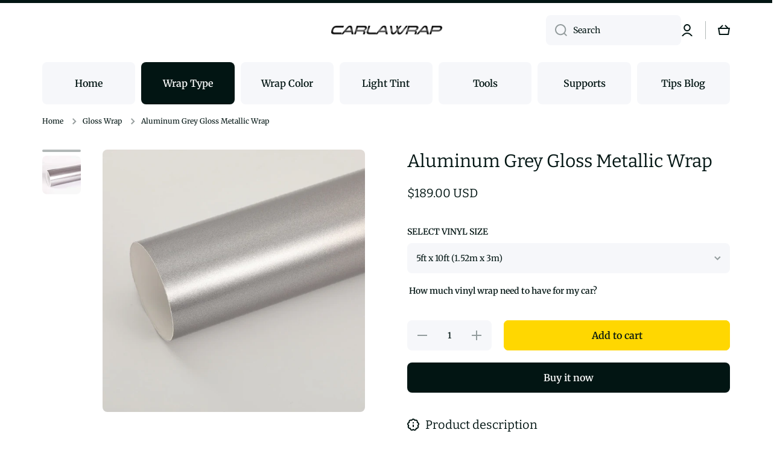

--- FILE ---
content_type: text/html; charset=utf-8
request_url: https://www.carlawrap.com/collections/gloss-wrap/products/aluminum-grey-gloss-metallic-wrap
body_size: 28717
content:
<!doctype html>
<html class="no-js" lang="en" data-role="main">
  <head>
  <meta name="google-site-verification" content="OymxFA0k0MpIq-n9aFDGc8fhM9M3WheG-pzBjemsM8w" />
    <meta charset="utf-8">
    <meta http-equiv="X-UA-Compatible" content="IE=edge">
    <meta name="viewport" content="width=device-width,initial-scale=1">
    <meta name="theme-color" content="">
    <link rel="canonical" href="https://www.carlawrap.com/products/aluminum-grey-gloss-metallic-wrap">
    <link rel="preconnect" href="https://cdn.shopify.com" crossorigin><link rel="icon" type="image/png" href="//www.carlawrap.com/cdn/shop/files/icon-06-carlawrap_32x32.png?v=1647595571"><link rel="preconnect" href="https://fonts.shopifycdn.com" crossorigin><title>
      Aluminum Grey Gloss Metallic Vinyl Car Wrap Film | Carlawrap
 &ndash; carlawrap</title>

    
      <meta name="description" content="This Aluminum Gray glossy metallic vinyl wrap is ideal for your to change your vehicle&#39;s appearance color easily. Shop the best high-quality yet cheap durability and removable, repositionable vinyl wrap at Carlawrap.">
    

    

<meta property="og:site_name" content="carlawrap">
<meta property="og:url" content="https://www.carlawrap.com/products/aluminum-grey-gloss-metallic-wrap">
<meta property="og:title" content="Aluminum Grey Gloss Metallic Vinyl Car Wrap Film | Carlawrap">
<meta property="og:type" content="product">
<meta property="og:description" content="This Aluminum Gray glossy metallic vinyl wrap is ideal for your to change your vehicle&#39;s appearance color easily. Shop the best high-quality yet cheap durability and removable, repositionable vinyl wrap at Carlawrap."><meta property="og:image" content="http://www.carlawrap.com/cdn/shop/products/GlossMetallicAluminumGrayVinylWrap_da47a69e-3e10-4b45-b3d9-9225c331fd43.jpg?v=1656581638">
  <meta property="og:image:secure_url" content="https://www.carlawrap.com/cdn/shop/products/GlossMetallicAluminumGrayVinylWrap_da47a69e-3e10-4b45-b3d9-9225c331fd43.jpg?v=1656581638">
  <meta property="og:image:width" content="1000">
  <meta property="og:image:height" content="1000"><meta property="og:price:amount" content="189.00">
  <meta property="og:price:currency" content="USD"><meta name="twitter:card" content="summary_large_image">
<meta name="twitter:title" content="Aluminum Grey Gloss Metallic Vinyl Car Wrap Film | Carlawrap">
<meta name="twitter:description" content="This Aluminum Gray glossy metallic vinyl wrap is ideal for your to change your vehicle&#39;s appearance color easily. Shop the best high-quality yet cheap durability and removable, repositionable vinyl wrap at Carlawrap.">

    <script src="//www.carlawrap.com/cdn/shop/t/15/assets/constants.js?v=58251544750838685771685936656" defer="defer"></script>
    <script src="//www.carlawrap.com/cdn/shop/t/15/assets/pubsub.js?v=158357773527763999511685936658" defer="defer"></script>
    <script src="//www.carlawrap.com/cdn/shop/t/15/assets/global.js?v=182940111594989076111685936657" defer="defer"></script>
    
    <script>window.performance && window.performance.mark && window.performance.mark('shopify.content_for_header.start');</script><meta name="google-site-verification" content="wa9aWc_ALLkVA8Aih_xRLP1ajt2iqpGx3fUie2PC_9g">
<meta id="shopify-digital-wallet" name="shopify-digital-wallet" content="/25374851118/digital_wallets/dialog">
<meta name="shopify-checkout-api-token" content="4fccd52dfa814295f37ca1044c315b87">
<meta id="in-context-paypal-metadata" data-shop-id="25374851118" data-venmo-supported="false" data-environment="production" data-locale="en_US" data-paypal-v4="true" data-currency="USD">
<link rel="alternate" type="application/json+oembed" href="https://www.carlawrap.com/products/aluminum-grey-gloss-metallic-wrap.oembed">
<script async="async" src="/checkouts/internal/preloads.js?locale=en-US"></script>
<script id="shopify-features" type="application/json">{"accessToken":"4fccd52dfa814295f37ca1044c315b87","betas":["rich-media-storefront-analytics"],"domain":"www.carlawrap.com","predictiveSearch":true,"shopId":25374851118,"locale":"en"}</script>
<script>var Shopify = Shopify || {};
Shopify.shop = "carlawrap.myshopify.com";
Shopify.locale = "en";
Shopify.currency = {"active":"USD","rate":"1.0"};
Shopify.country = "US";
Shopify.theme = {"name":"Minion","id":122237714478,"schema_name":"Minion","schema_version":"2.2.1","theme_store_id":1571,"role":"main"};
Shopify.theme.handle = "null";
Shopify.theme.style = {"id":null,"handle":null};
Shopify.cdnHost = "www.carlawrap.com/cdn";
Shopify.routes = Shopify.routes || {};
Shopify.routes.root = "/";</script>
<script type="module">!function(o){(o.Shopify=o.Shopify||{}).modules=!0}(window);</script>
<script>!function(o){function n(){var o=[];function n(){o.push(Array.prototype.slice.apply(arguments))}return n.q=o,n}var t=o.Shopify=o.Shopify||{};t.loadFeatures=n(),t.autoloadFeatures=n()}(window);</script>
<script id="shop-js-analytics" type="application/json">{"pageType":"product"}</script>
<script defer="defer" async type="module" src="//www.carlawrap.com/cdn/shopifycloud/shop-js/modules/v2/client.init-shop-cart-sync_IZsNAliE.en.esm.js"></script>
<script defer="defer" async type="module" src="//www.carlawrap.com/cdn/shopifycloud/shop-js/modules/v2/chunk.common_0OUaOowp.esm.js"></script>
<script type="module">
  await import("//www.carlawrap.com/cdn/shopifycloud/shop-js/modules/v2/client.init-shop-cart-sync_IZsNAliE.en.esm.js");
await import("//www.carlawrap.com/cdn/shopifycloud/shop-js/modules/v2/chunk.common_0OUaOowp.esm.js");

  window.Shopify.SignInWithShop?.initShopCartSync?.({"fedCMEnabled":true,"windoidEnabled":true});

</script>
<script>(function() {
  var isLoaded = false;
  function asyncLoad() {
    if (isLoaded) return;
    isLoaded = true;
    var urls = ["https:\/\/ecommplugins-scripts.trustpilot.com\/v2.1\/js\/header.min.js?settings=eyJrZXkiOiJFUXBEdkxla21TUEJ6eTNaIiwicyI6InNrdSJ9\u0026shop=carlawrap.myshopify.com","https:\/\/ecommplugins-trustboxsettings.trustpilot.com\/carlawrap.myshopify.com.js?settings=1628654642850\u0026shop=carlawrap.myshopify.com"];
    for (var i = 0; i < urls.length; i++) {
      var s = document.createElement('script');
      s.type = 'text/javascript';
      s.async = true;
      s.src = urls[i];
      var x = document.getElementsByTagName('script')[0];
      x.parentNode.insertBefore(s, x);
    }
  };
  if(window.attachEvent) {
    window.attachEvent('onload', asyncLoad);
  } else {
    window.addEventListener('load', asyncLoad, false);
  }
})();</script>
<script id="__st">var __st={"a":25374851118,"offset":28800,"reqid":"82f77e2c-0716-44c6-ba1e-758d08fd0d67-1768545084","pageurl":"www.carlawrap.com\/collections\/gloss-wrap\/products\/aluminum-grey-gloss-metallic-wrap","u":"b2612f7aca27","p":"product","rtyp":"product","rid":4470062481454};</script>
<script>window.ShopifyPaypalV4VisibilityTracking = true;</script>
<script id="form-persister">!function(){'use strict';const t='contact',e='new_comment',n=[[t,t],['blogs',e],['comments',e],[t,'customer']],o='password',r='form_key',c=['recaptcha-v3-token','g-recaptcha-response','h-captcha-response',o],s=()=>{try{return window.sessionStorage}catch{return}},i='__shopify_v',u=t=>t.elements[r],a=function(){const t=[...n].map((([t,e])=>`form[action*='/${t}']:not([data-nocaptcha='true']) input[name='form_type'][value='${e}']`)).join(',');var e;return e=t,()=>e?[...document.querySelectorAll(e)].map((t=>t.form)):[]}();function m(t){const e=u(t);a().includes(t)&&(!e||!e.value)&&function(t){try{if(!s())return;!function(t){const e=s();if(!e)return;const n=u(t);if(!n)return;const o=n.value;o&&e.removeItem(o)}(t);const e=Array.from(Array(32),(()=>Math.random().toString(36)[2])).join('');!function(t,e){u(t)||t.append(Object.assign(document.createElement('input'),{type:'hidden',name:r})),t.elements[r].value=e}(t,e),function(t,e){const n=s();if(!n)return;const r=[...t.querySelectorAll(`input[type='${o}']`)].map((({name:t})=>t)),u=[...c,...r],a={};for(const[o,c]of new FormData(t).entries())u.includes(o)||(a[o]=c);n.setItem(e,JSON.stringify({[i]:1,action:t.action,data:a}))}(t,e)}catch(e){console.error('failed to persist form',e)}}(t)}const f=t=>{if('true'===t.dataset.persistBound)return;const e=function(t,e){const n=function(t){return'function'==typeof t.submit?t.submit:HTMLFormElement.prototype.submit}(t).bind(t);return function(){let t;return()=>{t||(t=!0,(()=>{try{e(),n()}catch(t){(t=>{console.error('form submit failed',t)})(t)}})(),setTimeout((()=>t=!1),250))}}()}(t,(()=>{m(t)}));!function(t,e){if('function'==typeof t.submit&&'function'==typeof e)try{t.submit=e}catch{}}(t,e),t.addEventListener('submit',(t=>{t.preventDefault(),e()})),t.dataset.persistBound='true'};!function(){function t(t){const e=(t=>{const e=t.target;return e instanceof HTMLFormElement?e:e&&e.form})(t);e&&m(e)}document.addEventListener('submit',t),document.addEventListener('DOMContentLoaded',(()=>{const e=a();for(const t of e)f(t);var n;n=document.body,new window.MutationObserver((t=>{for(const e of t)if('childList'===e.type&&e.addedNodes.length)for(const t of e.addedNodes)1===t.nodeType&&'FORM'===t.tagName&&a().includes(t)&&f(t)})).observe(n,{childList:!0,subtree:!0,attributes:!1}),document.removeEventListener('submit',t)}))}()}();</script>
<script integrity="sha256-4kQ18oKyAcykRKYeNunJcIwy7WH5gtpwJnB7kiuLZ1E=" data-source-attribution="shopify.loadfeatures" defer="defer" src="//www.carlawrap.com/cdn/shopifycloud/storefront/assets/storefront/load_feature-a0a9edcb.js" crossorigin="anonymous"></script>
<script data-source-attribution="shopify.dynamic_checkout.dynamic.init">var Shopify=Shopify||{};Shopify.PaymentButton=Shopify.PaymentButton||{isStorefrontPortableWallets:!0,init:function(){window.Shopify.PaymentButton.init=function(){};var t=document.createElement("script");t.src="https://www.carlawrap.com/cdn/shopifycloud/portable-wallets/latest/portable-wallets.en.js",t.type="module",document.head.appendChild(t)}};
</script>
<script data-source-attribution="shopify.dynamic_checkout.buyer_consent">
  function portableWalletsHideBuyerConsent(e){var t=document.getElementById("shopify-buyer-consent"),n=document.getElementById("shopify-subscription-policy-button");t&&n&&(t.classList.add("hidden"),t.setAttribute("aria-hidden","true"),n.removeEventListener("click",e))}function portableWalletsShowBuyerConsent(e){var t=document.getElementById("shopify-buyer-consent"),n=document.getElementById("shopify-subscription-policy-button");t&&n&&(t.classList.remove("hidden"),t.removeAttribute("aria-hidden"),n.addEventListener("click",e))}window.Shopify?.PaymentButton&&(window.Shopify.PaymentButton.hideBuyerConsent=portableWalletsHideBuyerConsent,window.Shopify.PaymentButton.showBuyerConsent=portableWalletsShowBuyerConsent);
</script>
<script>
  function portableWalletsCleanup(e){e&&e.src&&console.error("Failed to load portable wallets script "+e.src);var t=document.querySelectorAll("shopify-accelerated-checkout .shopify-payment-button__skeleton, shopify-accelerated-checkout-cart .wallet-cart-button__skeleton"),e=document.getElementById("shopify-buyer-consent");for(let e=0;e<t.length;e++)t[e].remove();e&&e.remove()}function portableWalletsNotLoadedAsModule(e){e instanceof ErrorEvent&&"string"==typeof e.message&&e.message.includes("import.meta")&&"string"==typeof e.filename&&e.filename.includes("portable-wallets")&&(window.removeEventListener("error",portableWalletsNotLoadedAsModule),window.Shopify.PaymentButton.failedToLoad=e,"loading"===document.readyState?document.addEventListener("DOMContentLoaded",window.Shopify.PaymentButton.init):window.Shopify.PaymentButton.init())}window.addEventListener("error",portableWalletsNotLoadedAsModule);
</script>

<script type="module" src="https://www.carlawrap.com/cdn/shopifycloud/portable-wallets/latest/portable-wallets.en.js" onError="portableWalletsCleanup(this)" crossorigin="anonymous"></script>
<script nomodule>
  document.addEventListener("DOMContentLoaded", portableWalletsCleanup);
</script>

<link id="shopify-accelerated-checkout-styles" rel="stylesheet" media="screen" href="https://www.carlawrap.com/cdn/shopifycloud/portable-wallets/latest/accelerated-checkout-backwards-compat.css" crossorigin="anonymous">
<style id="shopify-accelerated-checkout-cart">
        #shopify-buyer-consent {
  margin-top: 1em;
  display: inline-block;
  width: 100%;
}

#shopify-buyer-consent.hidden {
  display: none;
}

#shopify-subscription-policy-button {
  background: none;
  border: none;
  padding: 0;
  text-decoration: underline;
  font-size: inherit;
  cursor: pointer;
}

#shopify-subscription-policy-button::before {
  box-shadow: none;
}

      </style>
<script id="sections-script" data-sections="main-product,footer" defer="defer" src="//www.carlawrap.com/cdn/shop/t/15/compiled_assets/scripts.js?796"></script>
<script>window.performance && window.performance.mark && window.performance.mark('shopify.content_for_header.end');</script>

    
    <style data-shopify>    
      @font-face {
  font-family: Merriweather;
  font-weight: 400;
  font-style: normal;
  font-display: swap;
  src: url("//www.carlawrap.com/cdn/fonts/merriweather/merriweather_n4.349a72bc63b970a8b7f00dc33f5bda2ec52f79cc.woff2") format("woff2"),
       url("//www.carlawrap.com/cdn/fonts/merriweather/merriweather_n4.5a396c75a89c25b516c9d3cb026490795288d821.woff") format("woff");
}

@font-face {
  font-family: Merriweather;
  font-weight: 600;
  font-style: normal;
  font-display: swap;
  src: url("//www.carlawrap.com/cdn/fonts/merriweather/merriweather_n6.82bc6d87b680213711c5072b50cd1af8bff284e0.woff2") format("woff2"),
       url("//www.carlawrap.com/cdn/fonts/merriweather/merriweather_n6.cebe20d16fc36d803dd3e0a65f3ba958ff58f417.woff") format("woff");
}

@font-face {
  font-family: Merriweather;
  font-weight: 400;
  font-style: italic;
  font-display: swap;
  src: url("//www.carlawrap.com/cdn/fonts/merriweather/merriweather_i4.f5b9cf70acd5cd4d838a0ca60bf8178b62cb1301.woff2") format("woff2"),
       url("//www.carlawrap.com/cdn/fonts/merriweather/merriweather_i4.946cfa27ccfc2ba1850f3e8d4115a49e1be34578.woff") format("woff");
}

      @font-face {
  font-family: Merriweather;
  font-weight: 600;
  font-style: italic;
  font-display: swap;
  src: url("//www.carlawrap.com/cdn/fonts/merriweather/merriweather_i6.ed4f74c6bd09efb885b7a4d802c1a8b80d08cadd.woff2") format("woff2"),
       url("//www.carlawrap.com/cdn/fonts/merriweather/merriweather_i6.24f6674b7e5bfa9fe805a221a4f20bcc9b40626e.woff") format("woff");
}

      @font-face {
  font-family: Bitter;
  font-weight: 400;
  font-style: normal;
  font-display: swap;
  src: url("//www.carlawrap.com/cdn/fonts/bitter/bitter_n4.0eb1d888c7dcf4b324dcc95156ce047a083f85f9.woff2") format("woff2"),
       url("//www.carlawrap.com/cdn/fonts/bitter/bitter_n4.c816fa70d91ea90e3facdf24d42f14fc862a7052.woff") format("woff");
}

    
      :root {
    	--duration-short: .2s;
        --duration-medium: .3s;
    	--duration-large: .5s;
    	--animation-bezier: ease;
    	--zoom-animation-bezier: cubic-bezier(.15,.75,.5,1);
    
        --animation-type: cubic-bezier(0, 0, 0.3, 1);
        --animation-time: .5s;

        --product-thumbnail_move-up: 0.35s;
        --product-thumbnail_move-up_type: linear;
        --product-thumbnail-button_opacity_hover: 0.15s;
        --product-thumbnail-button_opacity_over: 0.3s;
        --product-thumbnail-button_opacity_type: linear;
        --product-thumbnail-button_move: 0.35s;
        --product-thumbnail-button_move_type: linear;

        --font-heading-family: Bitter, serif;
        --font-heading-style: normal;
        --font-heading-weight: 400;
    
        --font-body-family: Merriweather, serif;
        --font-body-style: normal;
        --font-body-weight: 400;
    	--font-body-bold-weight: 600;
    	--font-button-weight: 600;
    
    	--font-heading-scale: 1.0;
        --font-body-scale: 1.0;
    
        --font-body-size: calc(16px * var(--font-body-scale));
        --font-body-line-height: 130%;
        --font-body2-size: calc(14px * var(--font-body-scale));
        --font-body2-line-height: 130%;
        --font-body3-size: calc(12px * var(--font-body-scale));
        --font-body3-line-height: 130%;
        --font-body4-size: calc(10px * var(--font-body-scale));
        --font-body4-line-height: 130%;

        --color-body-background: #ffffff;
        --color-secondary-background: #f6f7fa;
      	--color-section-background: var(--color-secondary-background);--color-simple-dropdown: #ffffff;
    	--color-vertical-menu-dropdown: #ffffff;

        --color-base:#021513;
    	--color-base-rgb: 2, 21, 19;
        --color-accent:#ffd701;
        --color-subheading: var(--color-accent);
        --color-text-link:#ffd701;

        --color-price: #021513;
        --color-old-price: #d20404;
        --color-lines-borders: rgba(2, 21, 19, 0.3);
        --color-input-background: #f6f7fa;
        --color-input-text: #021513;
        --color-input-background-active: var(--color-body-background);
        --opacity-icons: 0.4;

    	--mobile-focus-color: rgba(2, 21, 19, 0.04);

    	--shadow: 0px 4px 20px rgba(22, 19, 69, 0.13);--auto-text-color-button-light:#ffffff;
    	--auto-text-color-button-dark:var(--color-base);
    	--auto-input-color-active-border-light: rgba(255,255,255,0.3);
    	--auto-input-color-active-border-dark:rgba(var(--color-base-rgb),0.3);--auto-text-color-input-light:#ffffff;
    	--auto-text-color-input-dark:var(--color-input-text);--auto-text-color-accent: 
var(--color-base)
;--auto-text-color--with-base-color: #ffffff;--radius: 8px;
    	--radius-input: 8px;
    	--radius-button: 8px;
    	--radius-badge:3px;
    	--radius-checkbox:4px;

        --color-badge-1:#d20404;--color-badge-1-text: var(--auto-text-color-button-light);--color-badge-2:#ef6c00;--color-badge-2-text: var(--auto-text-color-button-light);--color-badge-3:#142c73;--color-badge-3-text: var(--auto-text-color-button-light);--color-free-delivery-bar: #99D5CF;
      
    	--color-error: #d20404;
    
        --form_field-height: 50px;

        --page-width: 1300px;
        --page-padding: 10px;

        --sections-top-spacing: 100px;
    	--sections-top-spacing-mobile: 80px;
		--sections-top-spacing--medium: 80px;
    	--sections-top-spacing--medium-mobile: 60px;
		--sections-top-spacing--small: 40px;
    	--sections-top-spacing--small-mobile: 40px;

        --padding1: 10px;
        --padding2: 20px;
        --padding3: 30px;
        --padding4: 40px;
    	--padding5: 60px;
      }

      *,
      *::before,
      *::after {
      	box-sizing: border-box;
      }
      html {
        box-sizing: border-box;
        height: 100%;
     	-webkit-tap-highlight-color: transparent;
    	scroll-behavior: smooth;
      }
      body {
        display: grid;
        grid-template-rows: auto auto 1fr auto;
        grid-template-columns: 100%;
        min-height: 100%;
        margin: 0;
        font-size: var(--font-body-size);
        line-height: var(--font-body-line-height);
        color: var(--color-base);
    	background: var(--color-body-background);
        font-family: var(--font-body-family);
        font-style: var(--font-body-style);
        font-weight: var(--font-body-weight);
        -webkit-text-size-adjust: none;
    	text-size-adjust: none;
    	overflow-x: hidden;
      }.btn{
        --background: var(--color-accent);--color: var(--auto-text-color-button-dark);
    	--fill: var(--auto-text-color-button-dark);}.btn--secondary{
        --background: var(--color-base);--color: var(--auto-text-color-button-light);
    	--fill: var(--auto-text-color-button-light);}
    
    .visually-hidden {
      position: absolute!important;
      overflow: hidden;
      margin: -1px;
      border: 0;
      clip: rect(0 0 0 0);
      word-wrap: normal!important;
    }
    .visually-hidden:not(:focus),
    .visually-hidden:not(:focus-visible){
      width: 1px;
      height: 1px;
      padding: 0;
    }
    .announcement-bar{
      opacity:0;
    }
    .popup-modal{
      display: none;
    }</style>

    <link href="//www.carlawrap.com/cdn/shop/t/15/assets/base.css?v=141643368145648553791685936658" rel="stylesheet" type="text/css" media="all" />
    
<link rel="preload" as="font" href="//www.carlawrap.com/cdn/fonts/merriweather/merriweather_n4.349a72bc63b970a8b7f00dc33f5bda2ec52f79cc.woff2" type="font/woff2" crossorigin><link rel="preload" as="font" href="//www.carlawrap.com/cdn/fonts/bitter/bitter_n4.0eb1d888c7dcf4b324dcc95156ce047a083f85f9.woff2" type="font/woff2" crossorigin><link rel="stylesheet" href="//www.carlawrap.com/cdn/shop/t/15/assets/component-predictive-search.css?v=169156080147452933411685936657" media="print" onload="this.media='all'"><script>
      document.documentElement.className = document.documentElement.className.replace('no-js', 'js');
      if (Shopify.designMode) {
        document.documentElement.classList.add('shopify-design-mode');
      }
      document.addEventListener("DOMContentLoaded", function(event) {
        document.documentElement.classList.add('dom-loaded');
      });
    </script>
  <link href="https://monorail-edge.shopifysvc.com" rel="dns-prefetch">
<script>(function(){if ("sendBeacon" in navigator && "performance" in window) {try {var session_token_from_headers = performance.getEntriesByType('navigation')[0].serverTiming.find(x => x.name == '_s').description;} catch {var session_token_from_headers = undefined;}var session_cookie_matches = document.cookie.match(/_shopify_s=([^;]*)/);var session_token_from_cookie = session_cookie_matches && session_cookie_matches.length === 2 ? session_cookie_matches[1] : "";var session_token = session_token_from_headers || session_token_from_cookie || "";function handle_abandonment_event(e) {var entries = performance.getEntries().filter(function(entry) {return /monorail-edge.shopifysvc.com/.test(entry.name);});if (!window.abandonment_tracked && entries.length === 0) {window.abandonment_tracked = true;var currentMs = Date.now();var navigation_start = performance.timing.navigationStart;var payload = {shop_id: 25374851118,url: window.location.href,navigation_start,duration: currentMs - navigation_start,session_token,page_type: "product"};window.navigator.sendBeacon("https://monorail-edge.shopifysvc.com/v1/produce", JSON.stringify({schema_id: "online_store_buyer_site_abandonment/1.1",payload: payload,metadata: {event_created_at_ms: currentMs,event_sent_at_ms: currentMs}}));}}window.addEventListener('pagehide', handle_abandonment_event);}}());</script>
<script id="web-pixels-manager-setup">(function e(e,d,r,n,o){if(void 0===o&&(o={}),!Boolean(null===(a=null===(i=window.Shopify)||void 0===i?void 0:i.analytics)||void 0===a?void 0:a.replayQueue)){var i,a;window.Shopify=window.Shopify||{};var t=window.Shopify;t.analytics=t.analytics||{};var s=t.analytics;s.replayQueue=[],s.publish=function(e,d,r){return s.replayQueue.push([e,d,r]),!0};try{self.performance.mark("wpm:start")}catch(e){}var l=function(){var e={modern:/Edge?\/(1{2}[4-9]|1[2-9]\d|[2-9]\d{2}|\d{4,})\.\d+(\.\d+|)|Firefox\/(1{2}[4-9]|1[2-9]\d|[2-9]\d{2}|\d{4,})\.\d+(\.\d+|)|Chrom(ium|e)\/(9{2}|\d{3,})\.\d+(\.\d+|)|(Maci|X1{2}).+ Version\/(15\.\d+|(1[6-9]|[2-9]\d|\d{3,})\.\d+)([,.]\d+|)( \(\w+\)|)( Mobile\/\w+|) Safari\/|Chrome.+OPR\/(9{2}|\d{3,})\.\d+\.\d+|(CPU[ +]OS|iPhone[ +]OS|CPU[ +]iPhone|CPU IPhone OS|CPU iPad OS)[ +]+(15[._]\d+|(1[6-9]|[2-9]\d|\d{3,})[._]\d+)([._]\d+|)|Android:?[ /-](13[3-9]|1[4-9]\d|[2-9]\d{2}|\d{4,})(\.\d+|)(\.\d+|)|Android.+Firefox\/(13[5-9]|1[4-9]\d|[2-9]\d{2}|\d{4,})\.\d+(\.\d+|)|Android.+Chrom(ium|e)\/(13[3-9]|1[4-9]\d|[2-9]\d{2}|\d{4,})\.\d+(\.\d+|)|SamsungBrowser\/([2-9]\d|\d{3,})\.\d+/,legacy:/Edge?\/(1[6-9]|[2-9]\d|\d{3,})\.\d+(\.\d+|)|Firefox\/(5[4-9]|[6-9]\d|\d{3,})\.\d+(\.\d+|)|Chrom(ium|e)\/(5[1-9]|[6-9]\d|\d{3,})\.\d+(\.\d+|)([\d.]+$|.*Safari\/(?![\d.]+ Edge\/[\d.]+$))|(Maci|X1{2}).+ Version\/(10\.\d+|(1[1-9]|[2-9]\d|\d{3,})\.\d+)([,.]\d+|)( \(\w+\)|)( Mobile\/\w+|) Safari\/|Chrome.+OPR\/(3[89]|[4-9]\d|\d{3,})\.\d+\.\d+|(CPU[ +]OS|iPhone[ +]OS|CPU[ +]iPhone|CPU IPhone OS|CPU iPad OS)[ +]+(10[._]\d+|(1[1-9]|[2-9]\d|\d{3,})[._]\d+)([._]\d+|)|Android:?[ /-](13[3-9]|1[4-9]\d|[2-9]\d{2}|\d{4,})(\.\d+|)(\.\d+|)|Mobile Safari.+OPR\/([89]\d|\d{3,})\.\d+\.\d+|Android.+Firefox\/(13[5-9]|1[4-9]\d|[2-9]\d{2}|\d{4,})\.\d+(\.\d+|)|Android.+Chrom(ium|e)\/(13[3-9]|1[4-9]\d|[2-9]\d{2}|\d{4,})\.\d+(\.\d+|)|Android.+(UC? ?Browser|UCWEB|U3)[ /]?(15\.([5-9]|\d{2,})|(1[6-9]|[2-9]\d|\d{3,})\.\d+)\.\d+|SamsungBrowser\/(5\.\d+|([6-9]|\d{2,})\.\d+)|Android.+MQ{2}Browser\/(14(\.(9|\d{2,})|)|(1[5-9]|[2-9]\d|\d{3,})(\.\d+|))(\.\d+|)|K[Aa][Ii]OS\/(3\.\d+|([4-9]|\d{2,})\.\d+)(\.\d+|)/},d=e.modern,r=e.legacy,n=navigator.userAgent;return n.match(d)?"modern":n.match(r)?"legacy":"unknown"}(),u="modern"===l?"modern":"legacy",c=(null!=n?n:{modern:"",legacy:""})[u],f=function(e){return[e.baseUrl,"/wpm","/b",e.hashVersion,"modern"===e.buildTarget?"m":"l",".js"].join("")}({baseUrl:d,hashVersion:r,buildTarget:u}),m=function(e){var d=e.version,r=e.bundleTarget,n=e.surface,o=e.pageUrl,i=e.monorailEndpoint;return{emit:function(e){var a=e.status,t=e.errorMsg,s=(new Date).getTime(),l=JSON.stringify({metadata:{event_sent_at_ms:s},events:[{schema_id:"web_pixels_manager_load/3.1",payload:{version:d,bundle_target:r,page_url:o,status:a,surface:n,error_msg:t},metadata:{event_created_at_ms:s}}]});if(!i)return console&&console.warn&&console.warn("[Web Pixels Manager] No Monorail endpoint provided, skipping logging."),!1;try{return self.navigator.sendBeacon.bind(self.navigator)(i,l)}catch(e){}var u=new XMLHttpRequest;try{return u.open("POST",i,!0),u.setRequestHeader("Content-Type","text/plain"),u.send(l),!0}catch(e){return console&&console.warn&&console.warn("[Web Pixels Manager] Got an unhandled error while logging to Monorail."),!1}}}}({version:r,bundleTarget:l,surface:e.surface,pageUrl:self.location.href,monorailEndpoint:e.monorailEndpoint});try{o.browserTarget=l,function(e){var d=e.src,r=e.async,n=void 0===r||r,o=e.onload,i=e.onerror,a=e.sri,t=e.scriptDataAttributes,s=void 0===t?{}:t,l=document.createElement("script"),u=document.querySelector("head"),c=document.querySelector("body");if(l.async=n,l.src=d,a&&(l.integrity=a,l.crossOrigin="anonymous"),s)for(var f in s)if(Object.prototype.hasOwnProperty.call(s,f))try{l.dataset[f]=s[f]}catch(e){}if(o&&l.addEventListener("load",o),i&&l.addEventListener("error",i),u)u.appendChild(l);else{if(!c)throw new Error("Did not find a head or body element to append the script");c.appendChild(l)}}({src:f,async:!0,onload:function(){if(!function(){var e,d;return Boolean(null===(d=null===(e=window.Shopify)||void 0===e?void 0:e.analytics)||void 0===d?void 0:d.initialized)}()){var d=window.webPixelsManager.init(e)||void 0;if(d){var r=window.Shopify.analytics;r.replayQueue.forEach((function(e){var r=e[0],n=e[1],o=e[2];d.publishCustomEvent(r,n,o)})),r.replayQueue=[],r.publish=d.publishCustomEvent,r.visitor=d.visitor,r.initialized=!0}}},onerror:function(){return m.emit({status:"failed",errorMsg:"".concat(f," has failed to load")})},sri:function(e){var d=/^sha384-[A-Za-z0-9+/=]+$/;return"string"==typeof e&&d.test(e)}(c)?c:"",scriptDataAttributes:o}),m.emit({status:"loading"})}catch(e){m.emit({status:"failed",errorMsg:(null==e?void 0:e.message)||"Unknown error"})}}})({shopId: 25374851118,storefrontBaseUrl: "https://www.carlawrap.com",extensionsBaseUrl: "https://extensions.shopifycdn.com/cdn/shopifycloud/web-pixels-manager",monorailEndpoint: "https://monorail-edge.shopifysvc.com/unstable/produce_batch",surface: "storefront-renderer",enabledBetaFlags: ["2dca8a86"],webPixelsConfigList: [{"id":"226852910","configuration":"{\"config\":\"{\\\"pixel_id\\\":\\\"AW-689114247\\\",\\\"target_country\\\":\\\"US\\\",\\\"gtag_events\\\":[{\\\"type\\\":\\\"search\\\",\\\"action_label\\\":\\\"AW-689114247\\\/jMfPCJCJ8s4BEIeZzMgC\\\"},{\\\"type\\\":\\\"begin_checkout\\\",\\\"action_label\\\":\\\"AW-689114247\\\/JGiaCI2J8s4BEIeZzMgC\\\"},{\\\"type\\\":\\\"view_item\\\",\\\"action_label\\\":[\\\"AW-689114247\\\/xozzCIeJ8s4BEIeZzMgC\\\",\\\"MC-760XZE1RH1\\\"]},{\\\"type\\\":\\\"purchase\\\",\\\"action_label\\\":[\\\"AW-689114247\\\/XVkICISJ8s4BEIeZzMgC\\\",\\\"MC-760XZE1RH1\\\"]},{\\\"type\\\":\\\"page_view\\\",\\\"action_label\\\":[\\\"AW-689114247\\\/J64GCIGJ8s4BEIeZzMgC\\\",\\\"MC-760XZE1RH1\\\"]},{\\\"type\\\":\\\"add_payment_info\\\",\\\"action_label\\\":\\\"AW-689114247\\\/zoufCJOJ8s4BEIeZzMgC\\\"},{\\\"type\\\":\\\"add_to_cart\\\",\\\"action_label\\\":\\\"AW-689114247\\\/6-R2CIqJ8s4BEIeZzMgC\\\"}],\\\"enable_monitoring_mode\\\":false}\"}","eventPayloadVersion":"v1","runtimeContext":"OPEN","scriptVersion":"b2a88bafab3e21179ed38636efcd8a93","type":"APP","apiClientId":1780363,"privacyPurposes":[],"dataSharingAdjustments":{"protectedCustomerApprovalScopes":["read_customer_address","read_customer_email","read_customer_name","read_customer_personal_data","read_customer_phone"]}},{"id":"shopify-app-pixel","configuration":"{}","eventPayloadVersion":"v1","runtimeContext":"STRICT","scriptVersion":"0450","apiClientId":"shopify-pixel","type":"APP","privacyPurposes":["ANALYTICS","MARKETING"]},{"id":"shopify-custom-pixel","eventPayloadVersion":"v1","runtimeContext":"LAX","scriptVersion":"0450","apiClientId":"shopify-pixel","type":"CUSTOM","privacyPurposes":["ANALYTICS","MARKETING"]}],isMerchantRequest: false,initData: {"shop":{"name":"carlawrap","paymentSettings":{"currencyCode":"USD"},"myshopifyDomain":"carlawrap.myshopify.com","countryCode":"CN","storefrontUrl":"https:\/\/www.carlawrap.com"},"customer":null,"cart":null,"checkout":null,"productVariants":[{"price":{"amount":189.0,"currencyCode":"USD"},"product":{"title":"Aluminum Grey Gloss Metallic Wrap","vendor":"carlawrap","id":"4470062481454","untranslatedTitle":"Aluminum Grey Gloss Metallic Wrap","url":"\/products\/aluminum-grey-gloss-metallic-wrap","type":"car wrap"},"id":"31849428615214","image":{"src":"\/\/www.carlawrap.com\/cdn\/shop\/products\/GlossMetallicAluminumGrayVinylWrap_da47a69e-3e10-4b45-b3d9-9225c331fd43.jpg?v=1656581638"},"sku":"5G0607L","title":"5ft x 10ft (1.52m x 3m)","untranslatedTitle":"5ft x 10ft (1.52m x 3m)"},{"price":{"amount":279.0,"currencyCode":"USD"},"product":{"title":"Aluminum Grey Gloss Metallic Wrap","vendor":"carlawrap","id":"4470062481454","untranslatedTitle":"Aluminum Grey Gloss Metallic Wrap","url":"\/products\/aluminum-grey-gloss-metallic-wrap","type":"car wrap"},"id":"31849428647982","image":{"src":"\/\/www.carlawrap.com\/cdn\/shop\/products\/GlossMetallicAluminumGrayVinylWrap_da47a69e-3e10-4b45-b3d9-9225c331fd43.jpg?v=1656581638"},"sku":"5G0607L","title":"5ft x 16ft (1.52m x 5m)","untranslatedTitle":"5ft x 16ft (1.52m x 5m)"},{"price":{"amount":399.0,"currencyCode":"USD"},"product":{"title":"Aluminum Grey Gloss Metallic Wrap","vendor":"carlawrap","id":"4470062481454","untranslatedTitle":"Aluminum Grey Gloss Metallic Wrap","url":"\/products\/aluminum-grey-gloss-metallic-wrap","type":"car wrap"},"id":"31849428680750","image":{"src":"\/\/www.carlawrap.com\/cdn\/shop\/products\/GlossMetallicAluminumGrayVinylWrap_da47a69e-3e10-4b45-b3d9-9225c331fd43.jpg?v=1656581638"},"sku":"5G0607L","title":"5ft x 33ft (1.52m x 10m)","untranslatedTitle":"5ft x 33ft (1.52m x 10m)"},{"price":{"amount":519.0,"currencyCode":"USD"},"product":{"title":"Aluminum Grey Gloss Metallic Wrap","vendor":"carlawrap","id":"4470062481454","untranslatedTitle":"Aluminum Grey Gloss Metallic Wrap","url":"\/products\/aluminum-grey-gloss-metallic-wrap","type":"car wrap"},"id":"31849428713518","image":{"src":"\/\/www.carlawrap.com\/cdn\/shop\/products\/GlossMetallicAluminumGrayVinylWrap_da47a69e-3e10-4b45-b3d9-9225c331fd43.jpg?v=1656581638"},"sku":"5G0607L","title":"5ft x 49ft (1.52m x 15m)","untranslatedTitle":"5ft x 49ft (1.52m x 15m)"},{"price":{"amount":599.0,"currencyCode":"USD"},"product":{"title":"Aluminum Grey Gloss Metallic Wrap","vendor":"carlawrap","id":"4470062481454","untranslatedTitle":"Aluminum Grey Gloss Metallic Wrap","url":"\/products\/aluminum-grey-gloss-metallic-wrap","type":"car wrap"},"id":"31849428746286","image":{"src":"\/\/www.carlawrap.com\/cdn\/shop\/products\/GlossMetallicAluminumGrayVinylWrap_da47a69e-3e10-4b45-b3d9-9225c331fd43.jpg?v=1656581638"},"sku":"5G0607L","title":"5ft x 59ft (1.52m x 18m)","untranslatedTitle":"5ft x 59ft (1.52m x 18m)"}],"purchasingCompany":null},},"https://www.carlawrap.com/cdn","fcfee988w5aeb613cpc8e4bc33m6693e112",{"modern":"","legacy":""},{"shopId":"25374851118","storefrontBaseUrl":"https:\/\/www.carlawrap.com","extensionBaseUrl":"https:\/\/extensions.shopifycdn.com\/cdn\/shopifycloud\/web-pixels-manager","surface":"storefront-renderer","enabledBetaFlags":"[\"2dca8a86\"]","isMerchantRequest":"false","hashVersion":"fcfee988w5aeb613cpc8e4bc33m6693e112","publish":"custom","events":"[[\"page_viewed\",{}],[\"product_viewed\",{\"productVariant\":{\"price\":{\"amount\":189.0,\"currencyCode\":\"USD\"},\"product\":{\"title\":\"Aluminum Grey Gloss Metallic Wrap\",\"vendor\":\"carlawrap\",\"id\":\"4470062481454\",\"untranslatedTitle\":\"Aluminum Grey Gloss Metallic Wrap\",\"url\":\"\/products\/aluminum-grey-gloss-metallic-wrap\",\"type\":\"car wrap\"},\"id\":\"31849428615214\",\"image\":{\"src\":\"\/\/www.carlawrap.com\/cdn\/shop\/products\/GlossMetallicAluminumGrayVinylWrap_da47a69e-3e10-4b45-b3d9-9225c331fd43.jpg?v=1656581638\"},\"sku\":\"5G0607L\",\"title\":\"5ft x 10ft (1.52m x 3m)\",\"untranslatedTitle\":\"5ft x 10ft (1.52m x 3m)\"}}]]"});</script><script>
  window.ShopifyAnalytics = window.ShopifyAnalytics || {};
  window.ShopifyAnalytics.meta = window.ShopifyAnalytics.meta || {};
  window.ShopifyAnalytics.meta.currency = 'USD';
  var meta = {"product":{"id":4470062481454,"gid":"gid:\/\/shopify\/Product\/4470062481454","vendor":"carlawrap","type":"car wrap","handle":"aluminum-grey-gloss-metallic-wrap","variants":[{"id":31849428615214,"price":18900,"name":"Aluminum Grey Gloss Metallic Wrap - 5ft x 10ft (1.52m x 3m)","public_title":"5ft x 10ft (1.52m x 3m)","sku":"5G0607L"},{"id":31849428647982,"price":27900,"name":"Aluminum Grey Gloss Metallic Wrap - 5ft x 16ft (1.52m x 5m)","public_title":"5ft x 16ft (1.52m x 5m)","sku":"5G0607L"},{"id":31849428680750,"price":39900,"name":"Aluminum Grey Gloss Metallic Wrap - 5ft x 33ft (1.52m x 10m)","public_title":"5ft x 33ft (1.52m x 10m)","sku":"5G0607L"},{"id":31849428713518,"price":51900,"name":"Aluminum Grey Gloss Metallic Wrap - 5ft x 49ft (1.52m x 15m)","public_title":"5ft x 49ft (1.52m x 15m)","sku":"5G0607L"},{"id":31849428746286,"price":59900,"name":"Aluminum Grey Gloss Metallic Wrap - 5ft x 59ft (1.52m x 18m)","public_title":"5ft x 59ft (1.52m x 18m)","sku":"5G0607L"}],"remote":false},"page":{"pageType":"product","resourceType":"product","resourceId":4470062481454,"requestId":"82f77e2c-0716-44c6-ba1e-758d08fd0d67-1768545084"}};
  for (var attr in meta) {
    window.ShopifyAnalytics.meta[attr] = meta[attr];
  }
</script>
<script class="analytics">
  (function () {
    var customDocumentWrite = function(content) {
      var jquery = null;

      if (window.jQuery) {
        jquery = window.jQuery;
      } else if (window.Checkout && window.Checkout.$) {
        jquery = window.Checkout.$;
      }

      if (jquery) {
        jquery('body').append(content);
      }
    };

    var hasLoggedConversion = function(token) {
      if (token) {
        return document.cookie.indexOf('loggedConversion=' + token) !== -1;
      }
      return false;
    }

    var setCookieIfConversion = function(token) {
      if (token) {
        var twoMonthsFromNow = new Date(Date.now());
        twoMonthsFromNow.setMonth(twoMonthsFromNow.getMonth() + 2);

        document.cookie = 'loggedConversion=' + token + '; expires=' + twoMonthsFromNow;
      }
    }

    var trekkie = window.ShopifyAnalytics.lib = window.trekkie = window.trekkie || [];
    if (trekkie.integrations) {
      return;
    }
    trekkie.methods = [
      'identify',
      'page',
      'ready',
      'track',
      'trackForm',
      'trackLink'
    ];
    trekkie.factory = function(method) {
      return function() {
        var args = Array.prototype.slice.call(arguments);
        args.unshift(method);
        trekkie.push(args);
        return trekkie;
      };
    };
    for (var i = 0; i < trekkie.methods.length; i++) {
      var key = trekkie.methods[i];
      trekkie[key] = trekkie.factory(key);
    }
    trekkie.load = function(config) {
      trekkie.config = config || {};
      trekkie.config.initialDocumentCookie = document.cookie;
      var first = document.getElementsByTagName('script')[0];
      var script = document.createElement('script');
      script.type = 'text/javascript';
      script.onerror = function(e) {
        var scriptFallback = document.createElement('script');
        scriptFallback.type = 'text/javascript';
        scriptFallback.onerror = function(error) {
                var Monorail = {
      produce: function produce(monorailDomain, schemaId, payload) {
        var currentMs = new Date().getTime();
        var event = {
          schema_id: schemaId,
          payload: payload,
          metadata: {
            event_created_at_ms: currentMs,
            event_sent_at_ms: currentMs
          }
        };
        return Monorail.sendRequest("https://" + monorailDomain + "/v1/produce", JSON.stringify(event));
      },
      sendRequest: function sendRequest(endpointUrl, payload) {
        // Try the sendBeacon API
        if (window && window.navigator && typeof window.navigator.sendBeacon === 'function' && typeof window.Blob === 'function' && !Monorail.isIos12()) {
          var blobData = new window.Blob([payload], {
            type: 'text/plain'
          });

          if (window.navigator.sendBeacon(endpointUrl, blobData)) {
            return true;
          } // sendBeacon was not successful

        } // XHR beacon

        var xhr = new XMLHttpRequest();

        try {
          xhr.open('POST', endpointUrl);
          xhr.setRequestHeader('Content-Type', 'text/plain');
          xhr.send(payload);
        } catch (e) {
          console.log(e);
        }

        return false;
      },
      isIos12: function isIos12() {
        return window.navigator.userAgent.lastIndexOf('iPhone; CPU iPhone OS 12_') !== -1 || window.navigator.userAgent.lastIndexOf('iPad; CPU OS 12_') !== -1;
      }
    };
    Monorail.produce('monorail-edge.shopifysvc.com',
      'trekkie_storefront_load_errors/1.1',
      {shop_id: 25374851118,
      theme_id: 122237714478,
      app_name: "storefront",
      context_url: window.location.href,
      source_url: "//www.carlawrap.com/cdn/s/trekkie.storefront.cd680fe47e6c39ca5d5df5f0a32d569bc48c0f27.min.js"});

        };
        scriptFallback.async = true;
        scriptFallback.src = '//www.carlawrap.com/cdn/s/trekkie.storefront.cd680fe47e6c39ca5d5df5f0a32d569bc48c0f27.min.js';
        first.parentNode.insertBefore(scriptFallback, first);
      };
      script.async = true;
      script.src = '//www.carlawrap.com/cdn/s/trekkie.storefront.cd680fe47e6c39ca5d5df5f0a32d569bc48c0f27.min.js';
      first.parentNode.insertBefore(script, first);
    };
    trekkie.load(
      {"Trekkie":{"appName":"storefront","development":false,"defaultAttributes":{"shopId":25374851118,"isMerchantRequest":null,"themeId":122237714478,"themeCityHash":"18365581113119718683","contentLanguage":"en","currency":"USD","eventMetadataId":"65df8cc8-4378-4b24-8d95-915b3a675cde"},"isServerSideCookieWritingEnabled":true,"monorailRegion":"shop_domain","enabledBetaFlags":["65f19447"]},"Session Attribution":{},"S2S":{"facebookCapiEnabled":false,"source":"trekkie-storefront-renderer","apiClientId":580111}}
    );

    var loaded = false;
    trekkie.ready(function() {
      if (loaded) return;
      loaded = true;

      window.ShopifyAnalytics.lib = window.trekkie;

      var originalDocumentWrite = document.write;
      document.write = customDocumentWrite;
      try { window.ShopifyAnalytics.merchantGoogleAnalytics.call(this); } catch(error) {};
      document.write = originalDocumentWrite;

      window.ShopifyAnalytics.lib.page(null,{"pageType":"product","resourceType":"product","resourceId":4470062481454,"requestId":"82f77e2c-0716-44c6-ba1e-758d08fd0d67-1768545084","shopifyEmitted":true});

      var match = window.location.pathname.match(/checkouts\/(.+)\/(thank_you|post_purchase)/)
      var token = match? match[1]: undefined;
      if (!hasLoggedConversion(token)) {
        setCookieIfConversion(token);
        window.ShopifyAnalytics.lib.track("Viewed Product",{"currency":"USD","variantId":31849428615214,"productId":4470062481454,"productGid":"gid:\/\/shopify\/Product\/4470062481454","name":"Aluminum Grey Gloss Metallic Wrap - 5ft x 10ft (1.52m x 3m)","price":"189.00","sku":"5G0607L","brand":"carlawrap","variant":"5ft x 10ft (1.52m x 3m)","category":"car wrap","nonInteraction":true,"remote":false},undefined,undefined,{"shopifyEmitted":true});
      window.ShopifyAnalytics.lib.track("monorail:\/\/trekkie_storefront_viewed_product\/1.1",{"currency":"USD","variantId":31849428615214,"productId":4470062481454,"productGid":"gid:\/\/shopify\/Product\/4470062481454","name":"Aluminum Grey Gloss Metallic Wrap - 5ft x 10ft (1.52m x 3m)","price":"189.00","sku":"5G0607L","brand":"carlawrap","variant":"5ft x 10ft (1.52m x 3m)","category":"car wrap","nonInteraction":true,"remote":false,"referer":"https:\/\/www.carlawrap.com\/collections\/gloss-wrap\/products\/aluminum-grey-gloss-metallic-wrap"});
      }
    });


        var eventsListenerScript = document.createElement('script');
        eventsListenerScript.async = true;
        eventsListenerScript.src = "//www.carlawrap.com/cdn/shopifycloud/storefront/assets/shop_events_listener-3da45d37.js";
        document.getElementsByTagName('head')[0].appendChild(eventsListenerScript);

})();</script>
  <script>
  if (!window.ga || (window.ga && typeof window.ga !== 'function')) {
    window.ga = function ga() {
      (window.ga.q = window.ga.q || []).push(arguments);
      if (window.Shopify && window.Shopify.analytics && typeof window.Shopify.analytics.publish === 'function') {
        window.Shopify.analytics.publish("ga_stub_called", {}, {sendTo: "google_osp_migration"});
      }
      console.error("Shopify's Google Analytics stub called with:", Array.from(arguments), "\nSee https://help.shopify.com/manual/promoting-marketing/pixels/pixel-migration#google for more information.");
    };
    if (window.Shopify && window.Shopify.analytics && typeof window.Shopify.analytics.publish === 'function') {
      window.Shopify.analytics.publish("ga_stub_initialized", {}, {sendTo: "google_osp_migration"});
    }
  }
</script>
<script
  defer
  src="https://www.carlawrap.com/cdn/shopifycloud/perf-kit/shopify-perf-kit-3.0.3.min.js"
  data-application="storefront-renderer"
  data-shop-id="25374851118"
  data-render-region="gcp-us-central1"
  data-page-type="product"
  data-theme-instance-id="122237714478"
  data-theme-name="Minion"
  data-theme-version="2.2.1"
  data-monorail-region="shop_domain"
  data-resource-timing-sampling-rate="10"
  data-shs="true"
  data-shs-beacon="true"
  data-shs-export-with-fetch="true"
  data-shs-logs-sample-rate="1"
  data-shs-beacon-endpoint="https://www.carlawrap.com/api/collect"
></script>
</head>

  <body>
    <a class="skip-to-content-link btn visually-hidden" href="#MainContent">
      Skip to content
    </a>
<link href="//www.carlawrap.com/cdn/shop/t/15/assets/component-toggle.css?v=56510737216073063651685936657" rel="stylesheet" type="text/css" media="all" />
<link href="//www.carlawrap.com/cdn/shop/t/15/assets/component-cart.css?v=4234145853667925871685936658" rel="stylesheet" type="text/css" media="all" />
<link href="//www.carlawrap.com/cdn/shop/t/15/assets/component-cart-items.css?v=44660309595094460511685936658" rel="stylesheet" type="text/css" media="all" />
<link href="//www.carlawrap.com/cdn/shop/t/15/assets/component-slider.css?v=7313136005967047251685936657" rel="stylesheet" type="text/css" media="all" />
<link href="//www.carlawrap.com/cdn/shop/t/15/assets/component-cart-drawer.css?v=15135342315548339891685936656" rel="stylesheet" type="text/css" media="all" />
<script src="//www.carlawrap.com/cdn/shop/t/15/assets/cart.js?v=137793445425857874691685936657" defer="defer"></script>

<style>
  .cart-drawer-container {
    visibility: hidden;
  }
</style>

<cart-drawer class="cart-drawer-container is-empty">
  <div id="CartDrawer" class="cart-drawer">
    <div id="CartDrawer-Overlay"class="cart-drawer__overlay"></div>
    <drawer-inner class="drawer__inner" role="dialog" aria-modal="true" aria-label="Your cart" tabindex="-1">
      <button class="drawer__close" type="button" onclick="this.closest('cart-drawer').close()" aria-label="Close">
        <svg class="theme-icon" width="20" height="20" viewBox="0 0 20 20" fill="none" xmlns="http://www.w3.org/2000/svg">
<path d="M8.5 10.0563L2.41421 16.1421L3.82843 17.5563L9.91421 11.4706L16.1421 17.6985L17.5563 16.2843L11.3284 10.0563L17.9706 3.41421L16.5563 2L9.91421 8.64214L3.41421 2.14214L2 3.55635L8.5 10.0563Z" fill="#142C73"/>
</svg>
      </button><div class="drawer__inner-empty">
        <div class="cart-drawer__warnings center">
          <div class="cart-drawer__empty-content text-center">
            <div class="cart__warnings__icon"><svg class="theme-icon" width="20" height="20" viewBox="0 0 20 20" fill="none" xmlns="http://www.w3.org/2000/svg">
<path fill-rule="evenodd" clip-rule="evenodd" d="M8.70718 2.70718L5.41424 6.00012H14.5858L11.2928 2.70718L12.707 1.29297L17.4142 6.00012H20L18 18.0001H2L0 6.00012H2.58582L7.29297 1.29297L8.70718 2.70718ZM2.36092 8.00012L3.69425 16.0001H16.3057L17.6391 8.00012H2.36092Z" fill="#142C73"/>
</svg></div>
            <h2 class="mt20 mb0">Your cart is empty</h2>
            
            <button class="btn btn_zoom mt30" type="button" onclick="this.closest('cart-drawer').close()" aria-label="Close"><span>Continue shopping</span></button><p class="h3 mt40">Have an account?</p>
              <p class="mt20">
                <b><a href="/account/login">Log in</a></b> to check out faster.
              </p></div>
        </div></div><div class="drawer__footer">
        <div class="drawer__footer-content">
          <h2 class="drawer__heading mt0 mb0">Your cart</h2></div>

        <cart-drawer-items class="is-empty">
          <form action="/cart" id="CartDrawer-Form" class="cart__contents cart-drawer__form" method="post">
            <div id="CartDrawer-CartItems" class="drawer__contents js-contents"><p id="CartDrawer-LiveRegionText" class="visually-hidden" role="status"></p>
              <p id="CartDrawer-LineItemStatus" class="visually-hidden" aria-hidden="true" role="status">Loading...</p>
            </div>
            <div id="CartDrawer-CartErrors" role="alert"></div>
          </form>
        </cart-drawer-items>          

        <div class="drawer__footer-footer"><toggle-component class="cart-drawer__collection chm-toggle--accordion top-and-bottom-lines mt40"><details class="chm-toggle toggle-opening" open>
              <summary>
                <div class="chm-toggle__button">
                  <h5 class="mt0 mb0">ORDER SPECIAL INSTRUCTIONS</h5><svg class="theme-icon" width="12" height="12" viewBox="0 0 12 12" fill="none" xmlns="http://www.w3.org/2000/svg">
<path fill-rule="evenodd" clip-rule="evenodd" d="M6.31062 6.68938L2.51773 2.89648L1.10352 4.3107L6.31062 9.5178L11.5177 4.3107L10.1035 2.89648L6.31062 6.68938Z" fill="#142C73"/>
</svg></div>
              </summary>
              <div class="mt0 chm-toggle__content mt--first-child-0">
                <cart-note class="field field--text-area">
                  <textarea class="text-area field__input"
                            id="CartDrawer-Note"
                            name="note"
                            placeholder="Order special instructions"
                            ></textarea>         
                  <label class="field__label" for="CartDrawer-Note">Order special instructions</label>
                </cart-note>
              </div>
            </details></toggle-component><div class="cart__footer__information">
            <div class="cart__footer__content js-contents body3" >
              <div class="totals">
                <h3 class="mt0 mb0 totals__subtotal">Subtotal</h3>&nbsp;
                <p class="mt0 h3 totals__subtotal-value">$0.00 USD</p>
              </div><div class="tax-note">Tax included. <b><a href="/policies/shipping-policy">Shipping</a></b> calculated at checkout.
</div>
            </div><div class="cart__footer__content" >
              <noscript>
                <button type="submit" class="btn btn_zoom btn--secondary w-full" form="CartDrawer-Form">
                  <span>Update</span>
                </button>
              </noscript>
              <button type="submit" id="CartDrawer-Checkout" class="btn btn_zoom w-full" name="checkout" form="CartDrawer-Form" disabled>
                <span>Check out</span>
              </button>
            </div>
          </div>            
          
        </div>
      </div>
    </drawer-inner>
  </div>
</cart-drawer><!-- BEGIN sections: header-group -->
<div id="shopify-section-sections--14535806517294__header" class="shopify-section shopify-section-group-header-group section-header"><style>
  header{
    opacity: 0;
    transition: opacity 1s var(--animation-bezier);
  }
  .header{
    display: grid;
    grid-template-columns: 1fr auto 1fr;
    gap: 20px;padding: 20px 0;}
  .header.logo-to-left{
    grid-template-columns: auto 1fr auto;
    gap: 30px;
  }
  .header>*{
    display: flex;
    flex-wrap: wrap;
    align-items: center;
    align-content: center;
  }
  @media (min-width: 993px){
    .header__mobile{
      display: none;
    }
    .header__drawer{
      display: none;
    }
  }
  @media (max-width: 992px){
    .header__desktop{
      display: none;
    }
    .header{
      padding: 13px 0;
    }
  }
  .header__heading{
    margin-top: 0;
    margin-bottom: 0;
  }
  [class*="submenu-design__"]{
    display: none;
    opacity: 0;
    visibility: hidden;
    pointer-events: none;
  }
  .list-menu--inline{
    display: inline-flex;
    flex-wrap: wrap;
    --row-gap: 10px;
    --column-gap: 20px;
    gap: var(--row-gap) var(--column-gap);
  }
  .list-menu--classic .list-menu--inline{
    --row-gap: 16px;
    --column-gap: 24px;
  }</style>

<link rel="stylesheet" href="//www.carlawrap.com/cdn/shop/t/15/assets/component-inputs.css?v=116948547109367499541685936656" media="print" onload="this.media='all'">
<link rel="stylesheet" href="//www.carlawrap.com/cdn/shop/t/15/assets/component-menu-drawer.css?v=13428177597707104271685936657" media="print" onload="this.media='all'">
<link rel="stylesheet" href="//www.carlawrap.com/cdn/shop/t/15/assets/component-menu-submenu.css?v=20823631004093381991685936658" media="print" onload="this.media='all'">
<link rel="stylesheet" href="//www.carlawrap.com/cdn/shop/t/15/assets/component-list-menu.css?v=108355392142202089911685936657" media="print" onload="this.media='all'">
<link rel="stylesheet" href="//www.carlawrap.com/cdn/shop/t/15/assets/section-header.css?v=35603471141199188781685936657" media="print" onload="this.media='all'">
<noscript><link href="//www.carlawrap.com/cdn/shop/t/15/assets/component-inputs.css?v=116948547109367499541685936656" rel="stylesheet" type="text/css" media="all" /></noscript>
<noscript><link href="//www.carlawrap.com/cdn/shop/t/15/assets/component-menu-drawer.css?v=13428177597707104271685936657" rel="stylesheet" type="text/css" media="all" /></noscript>
<noscript><link href="//www.carlawrap.com/cdn/shop/t/15/assets/component-menu-submenu.css?v=20823631004093381991685936658" rel="stylesheet" type="text/css" media="all" /></noscript>
<noscript><link href="//www.carlawrap.com/cdn/shop/t/15/assets/component-list-menu.css?v=108355392142202089911685936657" rel="stylesheet" type="text/css" media="all" /></noscript>
<noscript><link href="//www.carlawrap.com/cdn/shop/t/15/assets/section-header.css?v=35603471141199188781685936657" rel="stylesheet" type="text/css" media="all" /></noscript><link rel="stylesheet" href="//www.carlawrap.com/cdn/shop/t/15/assets/component-tiles-menu.css?v=114125980067933416671685936656" media="print" onload="this.media='all'">
<noscript><link href="//www.carlawrap.com/cdn/shop/t/15/assets/component-tiles-menu.css?v=114125980067933416671685936656" rel="stylesheet" type="text/css" media="all" /></noscript><style>.tiles-menu .tiles-menu-item{
      --color-secondary-background:#f6f7fa;
      --color-base: var(--auto-text-color-button-dark);}</style><link rel="stylesheet" href="//www.carlawrap.com/cdn/shop/t/15/assets/component-cart-notification.css?v=87118629813407481631685936656" media="print" onload="this.media='all'">
<link rel="stylesheet" href="//www.carlawrap.com/cdn/shop/t/15/assets/component-modal.css?v=148464970583086820421685936657" media="print" onload="this.media='all'"><link href="//www.carlawrap.com/cdn/shop/t/15/assets/component-cart-drawer.css?v=15135342315548339891685936656" rel="stylesheet" type="text/css" media="all" />
<script src="//www.carlawrap.com/cdn/shop/t/15/assets/details-disclosure.js?v=130383321174778955031685936658" defer="defer"></script><div class="header__color-line"></div><header data-role="main" data-section-name="header-layout-tiles">
  <div class="header__mobile page-width">
    <div class="header">
      
      <header-drawer data-breakpoint="tablet">
        <details class="drawer">

          <summary class="main-menu-button">
            <div class="drawer__icon-menu"><svg class="theme-icon" width="20" height="20" viewBox="0 0 20 20" fill="none" xmlns="http://www.w3.org/2000/svg">
<rect y="6" width="20" height="2" fill="#142C73"/>
<rect y="12" width="20" height="2" fill="#142C73"/>
</svg></div>
          </summary>

          <div class="menu-drawer">
            <div class="drawer__header">
              <button class="menu-drawer__close-button link w-full close-menu-js" aria-label="true" aria-label="Close"><svg class="theme-icon" width="20" height="20" viewBox="0 0 20 20" fill="none" xmlns="http://www.w3.org/2000/svg">
<path d="M8.5 10.0563L2.41421 16.1421L3.82843 17.5563L9.91421 11.4706L16.1421 17.6985L17.5563 16.2843L11.3284 10.0563L17.9706 3.41421L16.5563 2L9.91421 8.64214L3.41421 2.14214L2 3.55635L8.5 10.0563Z" fill="#142C73"/>
</svg></button></div>
            <div class="drawer__container">
              <div class="drawer__content">
                <div class="drawer__content-pad"><nav class="menu-drawer__navigation">
  <ul class="unstyle-ul"><li>
      <a href="/" class="menu-drawer__menu-item strong"><span>Home</span>
      </a>
    </li><li>
      <details>
        <summary>
           
          <div class="menu-drawer__menu-item strong menu-drawer__menu-item--active"><span>Wrap Type</span><svg class="theme-icon" width="12" height="12" viewBox="0 0 12 12" fill="none" xmlns="http://www.w3.org/2000/svg">
<path fill-rule="evenodd" clip-rule="evenodd" d="M8.79289 6.20711L5 2.41421L6.41421 1L11.6213 6.20711L6.41421 11.4142L5 10L8.79289 6.20711Z" fill="#142C73"/>
</svg></div>
        </summary>
        
        <div class="menu-drawer__submenu">
          <div class="menu-drawer__inner-submenu">

            <ul class="unstyle-ul menu-drawer__submenu-content">
              <li>
                <button class="menu-drawer__back-button menu-drawer__menu-item link"><svg class="theme-icon" width="20" height="20" viewBox="0 0 20 20" fill="none" xmlns="http://www.w3.org/2000/svg">
<path fill-rule="evenodd" clip-rule="evenodd" d="M5.97392 8.94868L9.39195 5.48679L7.92399 4L2 10L7.92399 16L9.39195 14.5132L5.97392 11.0513H18V8.94868H5.97392Z" fill="#142C73"/>
</svg></button>
              </li>
              <li>
                <a href="/collections/wrap-type" class="menu-drawer__menu-item h5 menu-drawer__menu-item--active">
                  Wrap Type</a>
              </li><li>
                <details>
                  <summary>
                    <div class="menu-drawer__menu-item body2">
                    	<span>Gloss Wrap</span><svg class="theme-icon" width="12" height="12" viewBox="0 0 12 12" fill="none" xmlns="http://www.w3.org/2000/svg">
<path fill-rule="evenodd" clip-rule="evenodd" d="M8.79289 6.20711L5 2.41421L6.41421 1L11.6213 6.20711L6.41421 11.4142L5 10L8.79289 6.20711Z" fill="#142C73"/>
</svg></div>
                  </summary>

                  <div class="menu-drawer__submenu">
                    <div class="menu-drawer__inner-submenu">
                      <ul class="unstyle-ul menu-drawer__submenu-content">
                        <li>
                          <button class="menu-drawer__back-button menu-drawer__menu-item link"><svg class="theme-icon" width="20" height="20" viewBox="0 0 20 20" fill="none" xmlns="http://www.w3.org/2000/svg">
<path fill-rule="evenodd" clip-rule="evenodd" d="M5.97392 8.94868L9.39195 5.48679L7.92399 4L2 10L7.92399 16L9.39195 14.5132L5.97392 11.0513H18V8.94868H5.97392Z" fill="#142C73"/>
</svg></button>
                        </li>
                        <li>
                          <a href="/collections/gloss-wrap" class="menu-drawer__menu-item h5">
                            Gloss Wrap</a>
                        </li><li>
                          <a href="/collections/gloss-metallic" class="menu-drawer__menu-item body2">
                            Gloss Metallic</a>
                        </li><li>
                          <a href="/collections/gloss-candy" class="menu-drawer__menu-item body2">
                            Gloss Candy</a>
                        </li><li>
                          <a href="/collections/magic-coral" class="menu-drawer__menu-item body2">
                            Magic Coral</a>
                        </li><li>
                          <a href="/collections/gloss-crystal" class="menu-drawer__menu-item body2">
                            Gloss Crystal</a>
                        </li><li>
                          <a href="/collections/mirror-chrome" class="menu-drawer__menu-item body2">
                            Mirror Chrome</a>
                        </li><li>
                          <a href="/collections/macaron-wrap" class="menu-drawer__menu-item body2">
                            Macaron Wrap</a>
                        </li><li>
                          <a href="/collections/pearl-metallic" class="menu-drawer__menu-item body2">
                            Pearl Metallic</a>
                        </li><li>
                          <a href="/collections/iridescence-laser" class="menu-drawer__menu-item body2">
                            Iridescence Laser</a>
                        </li></ul>
                    </div>
                  </div>

                </details>
              </li><li>
                <details>
                  <summary>
                    <div class="menu-drawer__menu-item body2">
                    	<span>Matte Wrap</span><svg class="theme-icon" width="12" height="12" viewBox="0 0 12 12" fill="none" xmlns="http://www.w3.org/2000/svg">
<path fill-rule="evenodd" clip-rule="evenodd" d="M8.79289 6.20711L5 2.41421L6.41421 1L11.6213 6.20711L6.41421 11.4142L5 10L8.79289 6.20711Z" fill="#142C73"/>
</svg></div>
                  </summary>

                  <div class="menu-drawer__submenu">
                    <div class="menu-drawer__inner-submenu">
                      <ul class="unstyle-ul menu-drawer__submenu-content">
                        <li>
                          <button class="menu-drawer__back-button menu-drawer__menu-item link"><svg class="theme-icon" width="20" height="20" viewBox="0 0 20 20" fill="none" xmlns="http://www.w3.org/2000/svg">
<path fill-rule="evenodd" clip-rule="evenodd" d="M5.97392 8.94868L9.39195 5.48679L7.92399 4L2 10L7.92399 16L9.39195 14.5132L5.97392 11.0513H18V8.94868H5.97392Z" fill="#142C73"/>
</svg></button>
                        </li>
                        <li>
                          <a href="/collections/matte-wrap" class="menu-drawer__menu-item h5">
                            Matte Wrap</a>
                        </li><li>
                          <a href="/collections/matte-metallic" class="menu-drawer__menu-item body2">
                            Matte Metallic</a>
                        </li><li>
                          <a href="/collections/matte-chrome" class="menu-drawer__menu-item body2">
                            Matte Chrome</a>
                        </li><li>
                          <a href="/collections/velvet-wrap" class="menu-drawer__menu-item body2">
                            Velvet Wrap</a>
                        </li><li>
                          <a href="/collections/color-shift" class="menu-drawer__menu-item body2">
                            Color Shift Matte Vinyl</a>
                        </li></ul>
                    </div>
                  </div>

                </details>
              </li><li>
                <a href="/collections/carbon-fiber" class="menu-drawer__menu-item body2">
                  Carbon Fiber</a>
              </li><li>
                <a href="/collections/diamond-glitter" class="menu-drawer__menu-item body2">
                  Diamond Glitter</a>
              </li><li>
                <a href="/collections/white-chameleon" class="menu-drawer__menu-item body2">
                  White Chameleon</a>
              </li><li>
                <a href="/collections/car-paint-protection-film" class="menu-drawer__menu-item body2">
                  Car Paint Protection Film</a>
              </li><li>
                <a href="/products/gradient-custom-car-vinyl-warp" class="menu-drawer__menu-item body2">
                  Gradient Color Wrap</a>
              </li></ul>
          </div>
        </div>

      </details>
    </li><li>
      <details>
        <summary>
           
          <div class="menu-drawer__menu-item strong"><span>Wrap Color</span><svg class="theme-icon" width="12" height="12" viewBox="0 0 12 12" fill="none" xmlns="http://www.w3.org/2000/svg">
<path fill-rule="evenodd" clip-rule="evenodd" d="M8.79289 6.20711L5 2.41421L6.41421 1L11.6213 6.20711L6.41421 11.4142L5 10L8.79289 6.20711Z" fill="#142C73"/>
</svg></div>
        </summary>
        
        <div class="menu-drawer__submenu">
          <div class="menu-drawer__inner-submenu">

            <ul class="unstyle-ul menu-drawer__submenu-content">
              <li>
                <button class="menu-drawer__back-button menu-drawer__menu-item link"><svg class="theme-icon" width="20" height="20" viewBox="0 0 20 20" fill="none" xmlns="http://www.w3.org/2000/svg">
<path fill-rule="evenodd" clip-rule="evenodd" d="M5.97392 8.94868L9.39195 5.48679L7.92399 4L2 10L7.92399 16L9.39195 14.5132L5.97392 11.0513H18V8.94868H5.97392Z" fill="#142C73"/>
</svg></button>
              </li>
              <li>
                <a href="/collections/wrap-type" class="menu-drawer__menu-item h5">
                  Wrap Color</a>
              </li><li>
                <a href="/collections/black" class="menu-drawer__menu-item body2">
                  Black</a>
              </li><li>
                <a href="/collections/blue" class="menu-drawer__menu-item body2">
                  Blue</a>
              </li><li>
                <a href="/collections/brown" class="menu-drawer__menu-item body2">
                  Brown</a>
              </li><li>
                <a href="/collections/gold" class="menu-drawer__menu-item body2">
                  Gold</a>
              </li><li>
                <a href="/collections/green" class="menu-drawer__menu-item body2">
                  Green</a>
              </li><li>
                <a href="/collections/grey" class="menu-drawer__menu-item body2">
                  Grey</a>
              </li><li>
                <a href="/collections/orange" class="menu-drawer__menu-item body2">
                  Orange</a>
              </li><li>
                <a href="/collections/pink" class="menu-drawer__menu-item body2">
                  Pink</a>
              </li><li>
                <a href="/collections/purple" class="menu-drawer__menu-item body2">
                  Purple</a>
              </li><li>
                <a href="/collections/red" class="menu-drawer__menu-item body2">
                  Red</a>
              </li><li>
                <a href="/collections/silver" class="menu-drawer__menu-item body2">
                  Silver</a>
              </li><li>
                <a href="/collections/white" class="menu-drawer__menu-item body2">
                  White</a>
              </li><li>
                <a href="/collections/yellow" class="menu-drawer__menu-item body2">
                  Yellow</a>
              </li></ul>
          </div>
        </div>

      </details>
    </li><li>
      <a href="/collections/headlight-tint" class="menu-drawer__menu-item strong"><span>Light Tint</span>
      </a>
    </li><li>
      <a href="/collections/tools" class="menu-drawer__menu-item strong"><span>Tools</span>
      </a>
    </li><li>
      <details>
        <summary>
           
          <div class="menu-drawer__menu-item strong"><span>Supports</span><svg class="theme-icon" width="12" height="12" viewBox="0 0 12 12" fill="none" xmlns="http://www.w3.org/2000/svg">
<path fill-rule="evenodd" clip-rule="evenodd" d="M8.79289 6.20711L5 2.41421L6.41421 1L11.6213 6.20711L6.41421 11.4142L5 10L8.79289 6.20711Z" fill="#142C73"/>
</svg></div>
        </summary>
        
        <div class="menu-drawer__submenu">
          <div class="menu-drawer__inner-submenu">

            <ul class="unstyle-ul menu-drawer__submenu-content">
              <li>
                <button class="menu-drawer__back-button menu-drawer__menu-item link"><svg class="theme-icon" width="20" height="20" viewBox="0 0 20 20" fill="none" xmlns="http://www.w3.org/2000/svg">
<path fill-rule="evenodd" clip-rule="evenodd" d="M5.97392 8.94868L9.39195 5.48679L7.92399 4L2 10L7.92399 16L9.39195 14.5132L5.97392 11.0513H18V8.94868H5.97392Z" fill="#142C73"/>
</svg></button>
              </li>
              <li>
                <a href="/pages/contact-us" class="menu-drawer__menu-item h5">
                  Supports</a>
              </li><li>
                <a href="/pages/about-us" class="menu-drawer__menu-item body2">
                  About Carlas</a>
              </li><li>
                <a href="/pages/wrap-size-guide" class="menu-drawer__menu-item body2">
                  Wrap Size Guide</a>
              </li><li>
                <a href="/pages/dealership-program" class="menu-drawer__menu-item body2">
                  Dealership Program</a>
              </li><li>
                <a href="/pages/feedback-reward" class="menu-drawer__menu-item body2">
                  Feedback Reward</a>
              </li><li>
                <a href="/pages/order-tracking" class="menu-drawer__menu-item body2">
                  Order Tracking</a>
              </li><li>
                <a href="/pages/returns" class="menu-drawer__menu-item body2">
                  Return &amp; Refund</a>
              </li><li>
                <a href="/pages/shipping" class="menu-drawer__menu-item body2">
                  Shipping Policy</a>
              </li><li>
                <a href="/pages/covid-19-update" class="menu-drawer__menu-item body2">
                  COVID-19 UPDATE</a>
              </li></ul>
          </div>
        </div>

      </details>
    </li><li>
      <details>
        <summary>
           
          <div class="menu-drawer__menu-item strong"><span>Tips Blog</span><svg class="theme-icon" width="12" height="12" viewBox="0 0 12 12" fill="none" xmlns="http://www.w3.org/2000/svg">
<path fill-rule="evenodd" clip-rule="evenodd" d="M8.79289 6.20711L5 2.41421L6.41421 1L11.6213 6.20711L6.41421 11.4142L5 10L8.79289 6.20711Z" fill="#142C73"/>
</svg></div>
        </summary>
        
        <div class="menu-drawer__submenu">
          <div class="menu-drawer__inner-submenu">

            <ul class="unstyle-ul menu-drawer__submenu-content">
              <li>
                <button class="menu-drawer__back-button menu-drawer__menu-item link"><svg class="theme-icon" width="20" height="20" viewBox="0 0 20 20" fill="none" xmlns="http://www.w3.org/2000/svg">
<path fill-rule="evenodd" clip-rule="evenodd" d="M5.97392 8.94868L9.39195 5.48679L7.92399 4L2 10L7.92399 16L9.39195 14.5132L5.97392 11.0513H18V8.94868H5.97392Z" fill="#142C73"/>
</svg></button>
              </li>
              <li>
                <a href="/blogs/car-wrap-tips" class="menu-drawer__menu-item h5">
                  Tips Blog</a>
              </li><li>
                <a href="/blogs/car-wrap-review" class="menu-drawer__menu-item body2">
                  Car Wrap Install Show</a>
              </li><li>
                <a href="/blogs/faq" class="menu-drawer__menu-item body2">
                  FAQ</a>
              </li></ul>
          </div>
        </div>

      </details>
    </li></ul>
</nav><a href="/account/login" class="body2 strong link w-full drawer__icon-account a--remove-hover-underline color-base">
                    <svg class="theme-icon" width="20" height="20" viewBox="0 0 20 20" fill="none" xmlns="http://www.w3.org/2000/svg">
<path fill-rule="evenodd" clip-rule="evenodd" d="M10 12C13.1753 12 15.7495 9.31371 15.7495 6C15.7495 2.68629 13.1753 0 10 0C6.82466 0 4.25053 2.68629 4.25053 6C4.25053 9.31371 6.82466 12 10 12ZM10 10C12.1169 10 13.833 8.20914 13.833 6C13.833 3.79086 12.1169 2 10 2C7.8831 2 6.16702 3.79086 6.16702 6C6.16702 8.20914 7.8831 10 10 10Z" fill="#142C73"/>
<path d="M2.18491 18.1884C3.21121 16.8605 4.42959 15.8072 5.77051 15.0885C7.11142 14.3699 8.5486 14 10 14C11.4514 14 12.8886 14.3699 14.2295 15.0885C15.5704 15.8072 16.7888 16.8605 17.8151 18.1884C18.2492 18.75 18.6453 19.3562 19 20H16.6574C16.5201 19.7972 16.378 19.6007 16.2314 19.411C15.3594 18.2828 14.3517 17.4234 13.2838 16.8511C12.2191 16.2805 11.1053 16 10 16C8.89473 16 7.78086 16.2805 6.71623 16.8511C5.64828 17.4234 4.64062 18.2828 3.76864 19.411C3.62197 19.6007 3.47987 19.7972 3.34262 20H1C1.35466 19.3562 1.7508 18.7501 2.18491 18.1884Z" fill="#142C73"/>
</svg>
                    <span>Log in</span>
                  </a></div>
              </div>
            </div>
          </div>
          <button class="drawer__outer-background close-menu-js"></button>
        </details>
      </header-drawer>

      <div>
        <a href="/" class="header__heading-link clear-underline" aria-label="Logo"><img srcset="//www.carlawrap.com/cdn/shop/files/CARLAWRAP_logo..png?v=1688959419&width=150 1x, //www.carlawrap.com/cdn/shop/files/CARLAWRAP_logo..png?v=1688959419&width=300 2x"
               src="//www.carlawrap.com/cdn/shop/files/CARLAWRAP_logo..png?v=1688959419&width=150"
               class="header__heading-logo"
               alt="carlawrap"
               style="max-width: 150px"
               width="150"
               height="21.0896309314587"
               loading="lazy"
               ></a>
      </div>
<div class="header__icons">
          <a href="/cart" class="header__button strong" id="cart-icon-bubble--mobile"><span class="cart-icon-bubble"><svg class="theme-icon" width="20" height="20" viewBox="0 0 20 20" fill="none" xmlns="http://www.w3.org/2000/svg">
<path fill-rule="evenodd" clip-rule="evenodd" d="M8.70718 2.70718L5.41424 6.00012H14.5858L11.2928 2.70718L12.707 1.29297L17.4142 6.00012H20L18 18.0001H2L0 6.00012H2.58582L7.29297 1.29297L8.70718 2.70718ZM2.36092 8.00012L3.69425 16.0001H16.3057L17.6391 8.00012H2.36092Z" fill="#142C73"/>
</svg></span>
<span class="visually-hidden">Cart</span></a>
        </div></div><div class="opened-search predictive-search__two-columns__tablet"><predictive-search class="display-block" data-loading-text="Loading..."><form action="/search" method="get" role="search" class="search header__icons__only-space w-full">
    <div class="field field-with-icon">
      <input class="field__input"
             id="Search-In-Modal-mobile"
             type="search"
             name="q"
             placeholder="Search"role="combobox"
             aria-expanded="false"
             aria-owns="predictive-search-results-list"
             aria-controls="predictive-search-results-list"
             aria-haspopup="listbox"
             aria-autocomplete="list"
             Sautocorrect="off"
             autocomplete="off"
             autocapitalize="off"
             spellcheck="false">
      <label class="field__label" for="Search-In-Modal-mobile">Search</label>
      <input type="hidden" name="options[prefix]" value="last"><div class="predictive-search predictive-search--search-template" tabindex="-1" data-predictive-search>
        <div class="predictive-search__loading-state">
          <svg aria-hidden="true" focusable="false" role="presentation" class="loading-overlay__spinner spinner" viewBox="0 0 66 66" xmlns="http://www.w3.org/2000/svg">
            <circle class="path" fill="none" stroke-width="6" cx="33" cy="33" r="30"></circle>
          </svg>
        </div>
      </div>

      <span class="predictive-search-status visually-hidden" role="status" aria-hidden="true"></span><button type="submit" class="search__button field__button field__button__type2" aria-label="Search">
        <svg class="theme-icon" width="20" height="20" viewBox="0 0 20 20" fill="none" xmlns="http://www.w3.org/2000/svg">
<path fill-rule="evenodd" clip-rule="evenodd" d="M14.8349 16.2701C13.2723 17.5201 11.2903 18.2675 9.13373 18.2675C4.08931 18.2675 0 14.1782 0 9.13374C0 4.08931 4.08931 0 9.13373 0C14.1781 0 18.2675 4.08931 18.2675 9.13374C18.2675 11.2903 17.52 13.2723 16.2701 14.8349L20 18.5648L18.5648 20L14.8349 16.2701ZM16.2377 9.13374C16.2377 13.0572 13.0572 16.2378 9.13373 16.2378C5.21029 16.2378 2.02972 13.0572 2.02972 9.13374C2.02972 5.2103 5.21029 2.02972 9.13373 2.02972C13.0572 2.02972 16.2377 5.2103 16.2377 9.13374Z" fill="#142C73"/>
</svg>
      </button>
    </div>
  </form></predictive-search></div></div>

  <div class="header__desktop"><div class="header-layout-tiles page-width">
      <div class="header">
<div></div><div><a href="/" class="header__heading-link clear-underline" aria-label="Logo"><img srcset="//www.carlawrap.com/cdn/shop/files/CARLAWRAP_logo..png?v=1688959419&width=190 1x, //www.carlawrap.com/cdn/shop/files/CARLAWRAP_logo..png?v=1688959419&width=380 2x"
                 src="//www.carlawrap.com/cdn/shop/files/CARLAWRAP_logo..png?v=1688959419&width=190"
                 class="header__heading-logo"
                 alt="carlawrap"
                 style="max-width: 190px"
                 width="190"
                 height="26.71353251318102"
                 loading="lazy"
                 ></a></div>

        <div class="header__icons"><predictive-search class="display-block" data-loading-text="Loading..."><form action="/search" method="get" role="search" class="search header__icons__only-space search--small">
    <div class="field field-with-icon">
      <input class="field__input"
             id="Search-In-Modal"
             type="search"
             name="q"
             placeholder="Search"role="combobox"
             aria-expanded="false"
             aria-owns="predictive-search-results-list"
             aria-controls="predictive-search-results-list"
             aria-haspopup="listbox"
             aria-autocomplete="list"
             Sautocorrect="off"
             autocomplete="off"
             autocapitalize="off"
             spellcheck="false">
      <label class="field__label" for="Search-In-Modal">Search</label>
      <input type="hidden" name="options[prefix]" value="last"><div class="predictive-search predictive-search--search-template" tabindex="-1" data-predictive-search>
        <div class="predictive-search__loading-state">
          <svg aria-hidden="true" focusable="false" role="presentation" class="loading-overlay__spinner spinner" viewBox="0 0 66 66" xmlns="http://www.w3.org/2000/svg">
            <circle class="path" fill="none" stroke-width="6" cx="33" cy="33" r="30"></circle>
          </svg>
        </div>
      </div>

      <span class="predictive-search-status visually-hidden" role="status" aria-hidden="true"></span><button type="submit" class="search__button field__button field__button__type2" aria-label="Search">
        <svg class="theme-icon" width="20" height="20" viewBox="0 0 20 20" fill="none" xmlns="http://www.w3.org/2000/svg">
<path fill-rule="evenodd" clip-rule="evenodd" d="M14.8349 16.2701C13.2723 17.5201 11.2903 18.2675 9.13373 18.2675C4.08931 18.2675 0 14.1782 0 9.13374C0 4.08931 4.08931 0 9.13373 0C14.1781 0 18.2675 4.08931 18.2675 9.13374C18.2675 11.2903 17.52 13.2723 16.2701 14.8349L20 18.5648L18.5648 20L14.8349 16.2701ZM16.2377 9.13374C16.2377 13.0572 13.0572 16.2378 9.13373 16.2378C5.21029 16.2378 2.02972 13.0572 2.02972 9.13374C2.02972 5.2103 5.21029 2.02972 9.13373 2.02972C13.0572 2.02972 16.2377 5.2103 16.2377 9.13374Z" fill="#142C73"/>
</svg>
      </button>
    </div>
  </form></predictive-search><div class="header__icons__customer"><a href="/account/login" class="header__button">
              <svg class="theme-icon" width="20" height="20" viewBox="0 0 20 20" fill="none" xmlns="http://www.w3.org/2000/svg">
<path fill-rule="evenodd" clip-rule="evenodd" d="M10 12C13.1753 12 15.7495 9.31371 15.7495 6C15.7495 2.68629 13.1753 0 10 0C6.82466 0 4.25053 2.68629 4.25053 6C4.25053 9.31371 6.82466 12 10 12ZM10 10C12.1169 10 13.833 8.20914 13.833 6C13.833 3.79086 12.1169 2 10 2C7.8831 2 6.16702 3.79086 6.16702 6C6.16702 8.20914 7.8831 10 10 10Z" fill="#142C73"/>
<path d="M2.18491 18.1884C3.21121 16.8605 4.42959 15.8072 5.77051 15.0885C7.11142 14.3699 8.5486 14 10 14C11.4514 14 12.8886 14.3699 14.2295 15.0885C15.5704 15.8072 16.7888 16.8605 17.8151 18.1884C18.2492 18.75 18.6453 19.3562 19 20H16.6574C16.5201 19.7972 16.378 19.6007 16.2314 19.411C15.3594 18.2828 14.3517 17.4234 13.2838 16.8511C12.2191 16.2805 11.1053 16 10 16C8.89473 16 7.78086 16.2805 6.71623 16.8511C5.64828 17.4234 4.64062 18.2828 3.76864 19.411C3.62197 19.6007 3.47987 19.7972 3.34262 20H1C1.35466 19.3562 1.7508 18.7501 2.18491 18.1884Z" fill="#142C73"/>
</svg>
              <span class="visually-hidden">Log in</span>
            </a><a href="/cart" class="header__button strong" id="cart-icon-bubble"><span class="cart-icon-bubble"><svg class="theme-icon" width="20" height="20" viewBox="0 0 20 20" fill="none" xmlns="http://www.w3.org/2000/svg">
<path fill-rule="evenodd" clip-rule="evenodd" d="M8.70718 2.70718L5.41424 6.00012H14.5858L11.2928 2.70718L12.707 1.29297L17.4142 6.00012H20L18 18.0001H2L0 6.00012H2.58582L7.29297 1.29297L8.70718 2.70718ZM2.36092 8.00012L3.69425 16.0001H16.3057L17.6391 8.00012H2.36092Z" fill="#142C73"/>
</svg></span>
<span class="visually-hidden">Cart</span></a></div>
        </div>

      </div>
    </div><header-menu-tiles class="header-tiles-container" data-items="10">
      <div class="page-width"><nav class="list-menu "
     style="--items-grid-count:7;
            --items-grid-count--mobile:5;
            ">
  <ul class="unstyle-ul tiles-menu"><li>
      <a href="/"
       class="strong tiles-menu-item"
       style="">
      
      <span>Home</span></a>
    </li><li class="submenu-container submenu-position-js submenu--to-left"><a href="/collections/wrap-type"
       class="strong tiles-menu-item tiles-menu-item--active"
       style="">
      
      <span>Wrap Type</span></a><div class="submenu-design__simple">
  <ul class="unstyle-ul"><li class="submenu-container">
      <a href="/collections/gloss-wrap" class="submenu__item body2">
        <span>Gloss Wrap</span><svg class="theme-icon" width="12" height="12" viewBox="0 0 12 12" fill="none" xmlns="http://www.w3.org/2000/svg">
<path fill-rule="evenodd" clip-rule="evenodd" d="M8.79289 6.20711L5 2.41421L6.41421 1L11.6213 6.20711L6.41421 11.4142L5 10L8.79289 6.20711Z" fill="#142C73"/>
</svg></a>

      <div class="submenu-design__simple">
        <ul class="unstyle-ul"><li>
            <a href="/collections/gloss-metallic" class="submenu__item body2">
              <span>Gloss Metallic</span>
            </a>
          </li><li>
            <a href="/collections/gloss-candy" class="submenu__item body2">
              <span>Gloss Candy</span>
            </a>
          </li><li>
            <a href="/collections/magic-coral" class="submenu__item body2">
              <span>Magic Coral</span>
            </a>
          </li><li>
            <a href="/collections/gloss-crystal" class="submenu__item body2">
              <span>Gloss Crystal</span>
            </a>
          </li><li>
            <a href="/collections/mirror-chrome" class="submenu__item body2">
              <span>Mirror Chrome</span>
            </a>
          </li><li>
            <a href="/collections/macaron-wrap" class="submenu__item body2">
              <span>Macaron Wrap</span>
            </a>
          </li><li>
            <a href="/collections/pearl-metallic" class="submenu__item body2">
              <span>Pearl Metallic</span>
            </a>
          </li><li>
            <a href="/collections/iridescence-laser" class="submenu__item body2">
              <span>Iridescence Laser</span>
            </a>
          </li></ul>
      </div>
    </li><li class="submenu-container">
      <a href="/collections/matte-wrap" class="submenu__item body2">
        <span>Matte Wrap</span><svg class="theme-icon" width="12" height="12" viewBox="0 0 12 12" fill="none" xmlns="http://www.w3.org/2000/svg">
<path fill-rule="evenodd" clip-rule="evenodd" d="M8.79289 6.20711L5 2.41421L6.41421 1L11.6213 6.20711L6.41421 11.4142L5 10L8.79289 6.20711Z" fill="#142C73"/>
</svg></a>

      <div class="submenu-design__simple">
        <ul class="unstyle-ul"><li>
            <a href="/collections/matte-metallic" class="submenu__item body2">
              <span>Matte Metallic</span>
            </a>
          </li><li>
            <a href="/collections/matte-chrome" class="submenu__item body2">
              <span>Matte Chrome</span>
            </a>
          </li><li>
            <a href="/collections/velvet-wrap" class="submenu__item body2">
              <span>Velvet Wrap</span>
            </a>
          </li><li>
            <a href="/collections/color-shift" class="submenu__item body2">
              <span>Color Shift Matte Vinyl</span>
            </a>
          </li></ul>
      </div>
    </li><li>
      <a href="/collections/carbon-fiber" class="submenu__item body2">
        <span>Carbon Fiber</span>
      </a>
    </li><li>
      <a href="/collections/diamond-glitter" class="submenu__item body2">
        <span>Diamond Glitter</span>
      </a>
    </li><li>
      <a href="/collections/white-chameleon" class="submenu__item body2">
        <span>White Chameleon</span>
      </a>
    </li><li>
      <a href="/collections/car-paint-protection-film" class="submenu__item body2">
        <span>Car Paint Protection Film</span>
      </a>
    </li><li>
      <a href="/products/gradient-custom-car-vinyl-warp" class="submenu__item body2">
        <span>Gradient Color Wrap</span>
      </a>
    </li></ul>
</div></li><li class="submenu-container submenu-position-js submenu--to-left"><a href="/collections/wrap-type"
       class="strong tiles-menu-item"
       style="">
      
      <span>Wrap Color</span></a><div class="submenu-design__simple">
  <ul class="unstyle-ul"><li>
      <a href="/collections/black" class="submenu__item body2">
        <span>Black</span>
      </a>
    </li><li>
      <a href="/collections/blue" class="submenu__item body2">
        <span>Blue</span>
      </a>
    </li><li>
      <a href="/collections/brown" class="submenu__item body2">
        <span>Brown</span>
      </a>
    </li><li>
      <a href="/collections/gold" class="submenu__item body2">
        <span>Gold</span>
      </a>
    </li><li>
      <a href="/collections/green" class="submenu__item body2">
        <span>Green</span>
      </a>
    </li><li>
      <a href="/collections/grey" class="submenu__item body2">
        <span>Grey</span>
      </a>
    </li><li>
      <a href="/collections/orange" class="submenu__item body2">
        <span>Orange</span>
      </a>
    </li><li>
      <a href="/collections/pink" class="submenu__item body2">
        <span>Pink</span>
      </a>
    </li><li>
      <a href="/collections/purple" class="submenu__item body2">
        <span>Purple</span>
      </a>
    </li><li>
      <a href="/collections/red" class="submenu__item body2">
        <span>Red</span>
      </a>
    </li><li>
      <a href="/collections/silver" class="submenu__item body2">
        <span>Silver</span>
      </a>
    </li><li>
      <a href="/collections/white" class="submenu__item body2">
        <span>White</span>
      </a>
    </li><li>
      <a href="/collections/yellow" class="submenu__item body2">
        <span>Yellow</span>
      </a>
    </li></ul>
</div></li><li>
      <a href="/collections/headlight-tint"
       class="strong tiles-menu-item"
       style="">
      
      <span>Light Tint</span></a>
    </li><li>
      <a href="/collections/tools"
       class="strong tiles-menu-item"
       style="">
      
      <span>Tools</span></a>
    </li><li class="submenu-container submenu-position-js submenu--to-left"><a href="/pages/contact-us"
       class="strong tiles-menu-item"
       style="">
      
      <span>Supports</span></a><div class="submenu-design__simple">
  <ul class="unstyle-ul"><li>
      <a href="/pages/about-us" class="submenu__item body2">
        <span>About Carlas</span>
      </a>
    </li><li>
      <a href="/pages/wrap-size-guide" class="submenu__item body2">
        <span>Wrap Size Guide</span>
      </a>
    </li><li>
      <a href="/pages/dealership-program" class="submenu__item body2">
        <span>Dealership Program</span>
      </a>
    </li><li>
      <a href="/pages/feedback-reward" class="submenu__item body2">
        <span>Feedback Reward</span>
      </a>
    </li><li>
      <a href="/pages/order-tracking" class="submenu__item body2">
        <span>Order Tracking</span>
      </a>
    </li><li>
      <a href="/pages/returns" class="submenu__item body2">
        <span>Return &amp; Refund</span>
      </a>
    </li><li>
      <a href="/pages/shipping" class="submenu__item body2">
        <span>Shipping Policy</span>
      </a>
    </li><li>
      <a href="/pages/covid-19-update" class="submenu__item body2">
        <span>COVID-19 UPDATE</span>
      </a>
    </li></ul>
</div></li><li class="submenu-container submenu-position-js submenu--to-left"><a href="/blogs/car-wrap-tips"
       class="strong tiles-menu-item"
       style="">
      
      <span>Tips Blog</span></a><div class="submenu-design__simple">
  <ul class="unstyle-ul"><li>
      <a href="/blogs/car-wrap-review" class="submenu__item body2">
        <span>Car Wrap Install Show</span>
      </a>
    </li><li>
      <a href="/blogs/faq" class="submenu__item body2">
        <span>FAQ</span>
      </a>
    </li></ul>
</div></li></ul>
</nav></div>
    </header-menu-tiles></div>
  
</header><script src="//www.carlawrap.com/cdn/shop/t/15/assets/product-form.js?v=7623926002732476991685936656" defer="defer"></script>
<script src="//www.carlawrap.com/cdn/shop/t/15/assets/cart-notification.js?v=128432150800593310421685936657" defer="defer"></script><script src="//www.carlawrap.com/cdn/shop/t/15/assets/cart-drawer.js?v=163571301211201171071685936657" defer="defer"></script>

<script type="application/ld+json">
  {
    "@context": "http://schema.org",
    "@type": "Organization",
    "name": "carlawrap",
    
      "logo": "https:\/\/www.carlawrap.com\/cdn\/shop\/files\/CARLAWRAP_logo..png?v=1688959419\u0026width=569",
    
    "sameAs": [
      "https:\/\/www.pinterest.com\/carlawrap",
      "https:\/\/www.facebook.com\/carlawrap",
      "https:\/\/www.instagram.com\/carlawrap",
      "",
      "",
      "",
      "",
      "",
      "",
      ""
    ],
    "url": "https:\/\/www.carlawrap.com"
  }
</script>
</div>
<!-- END sections: header-group --><main id="MainContent" class="content-for-layout focus-none"
          role="main" tabindex="-1"
          
          
          ><div class="breadcrumb">
  <div class="page-width body3">
    <ul class="unstyle-ul">
      <li><a href="/" class="clear-underline color-base animation-underline animation-underline--thin">Home</a><svg class="theme-icon" width="12" height="12" viewBox="0 0 12 12" fill="none" xmlns="http://www.w3.org/2000/svg">
<path fill-rule="evenodd" clip-rule="evenodd" d="M8.79289 6.20711L5 2.41421L6.41421 1L11.6213 6.20711L6.41421 11.4142L5 10L8.79289 6.20711Z" fill="#142C73"/>
</svg></li><li><a class="clear-underline color-base animation-underline animation-underline--thin" href="/collections/gloss-wrap" title="">Gloss Wrap</a><svg class="theme-icon" width="12" height="12" viewBox="0 0 12 12" fill="none" xmlns="http://www.w3.org/2000/svg">
<path fill-rule="evenodd" clip-rule="evenodd" d="M8.79289 6.20711L5 2.41421L6.41421 1L11.6213 6.20711L6.41421 11.4142L5 10L8.79289 6.20711Z" fill="#142C73"/>
</svg></li><li><span>Aluminum Grey Gloss Metallic Wrap</span></li></ul>
  </div>
</div><section id="shopify-section-template--14535806353454__main" class="shopify-section section"><section id="MainProduct-template--14535806353454__main" data-section="template--14535806353454__main" data-product-handle="aluminum-grey-gloss-metallic-wrap"><link href="//www.carlawrap.com/cdn/shop/t/15/assets/section-main-product.css?v=165211487151715468301685936656" rel="stylesheet" type="text/css" media="all" />
  <link href="//www.carlawrap.com/cdn/shop/t/15/assets/component-price.css?v=137637160627797054021685936657" rel="stylesheet" type="text/css" media="all" />
  <link href="//www.carlawrap.com/cdn/shop/t/15/assets/component-rating.css?v=148474191943941538551685936657" rel="stylesheet" type="text/css" media="all" />
  <link href="//www.carlawrap.com/cdn/shop/t/15/assets/component-rating-form.css?v=14366776536252834951685936657" rel="stylesheet" type="text/css" media="all" />
  <link href="//www.carlawrap.com/cdn/shop/t/15/assets/component-inputs.css?v=116948547109367499541685936656" rel="stylesheet" type="text/css" media="all" />
<link href="//www.carlawrap.com/cdn/shop/t/15/assets/component-main-product-tabs.css?v=77724752497682495271685936657" rel="stylesheet" type="text/css" media="all" />
<link href="//www.carlawrap.com/cdn/shop/t/15/assets/component-deferred-media.css?v=67236638206995215121685936657" rel="stylesheet" type="text/css" media="all" />
  <link href="//www.carlawrap.com/cdn/shop/t/15/assets/component-slider.css?v=7313136005967047251685936657" rel="stylesheet" type="text/css" media="all" />
<section class="top-spacing-small page-wide product-page-section">
    <div class="grid">
      
      <div class="col-sp-12 col-st-6 col-6 col-6--padding-right left-column--medium product--thumbnail_slider">
        <media-gallery id="MediaGallery-template--14535806353454__main"
                       role="region"
                       
                       aria-label="Gallery Viewer"
                       >
          <div id="GalleryStatus-template--14535806353454__main" class="visually-hidden" role="status"></div>

          <slider-component id="GalleryViewer-template--14535806353454__main" class="slider-mobile-product slider-js slider-mobile-product--padding-left">
            <a class="skip-to-content-link button visually-hidden" href="#ProductInfo-template--14535806353454__main">
              Skip to product information
            </a>
            <ul id="Slider-Gallery-template--14535806353454__main" class="unstyle-ul product__media-list slider slider--phone product-tablet-column disable-image-zoom" role="list"><li id="Slide-template--14535806353454__main-21657488588846" class="product__media-item slider__slide is-active" data-media-id="template--14535806353454__main-21657488588846">

<noscript><div class="product__media media global-media-settings" style="padding-top: 100.0%;">
      <img
        srcset="//www.carlawrap.com/cdn/shop/products/GlossMetallicAluminumGrayVinylWrap_da47a69e-3e10-4b45-b3d9-9225c331fd43.jpg?v=1656581638&width=493 493w,
          //www.carlawrap.com/cdn/shop/products/GlossMetallicAluminumGrayVinylWrap_da47a69e-3e10-4b45-b3d9-9225c331fd43.jpg?v=1656581638&width=600 600w,
          //www.carlawrap.com/cdn/shop/products/GlossMetallicAluminumGrayVinylWrap_da47a69e-3e10-4b45-b3d9-9225c331fd43.jpg?v=1656581638&width=713 713w,
          //www.carlawrap.com/cdn/shop/products/GlossMetallicAluminumGrayVinylWrap_da47a69e-3e10-4b45-b3d9-9225c331fd43.jpg?v=1656581638&width=823 823w,
          //www.carlawrap.com/cdn/shop/products/GlossMetallicAluminumGrayVinylWrap_da47a69e-3e10-4b45-b3d9-9225c331fd43.jpg?v=1656581638&width=990 990w,
          
          
          
          
          
          
          //www.carlawrap.com/cdn/shop/products/GlossMetallicAluminumGrayVinylWrap_da47a69e-3e10-4b45-b3d9-9225c331fd43.jpg?v=1656581638 1000w"
        src="//www.carlawrap.com/cdn/shop/products/GlossMetallicAluminumGrayVinylWrap_da47a69e-3e10-4b45-b3d9-9225c331fd43.jpg?v=1656581638&width=1946"
        sizes="(min-width: 1300px) 660px, (min-width: 990px) calc(55.0vw - 10rem), (min-width: 750px) calc((100vw - 11.5rem) / 2), calc(100vw - 4rem)"
        loading="lazy"
        width="973"
        height="973"
        alt="Aluminum Grey Gloss Metallic Wrap"
      >
    </div></noscript>

<modal-opener class="product__modal-opener product__modal-opener--image no-js-hidden" data-modal="#ProductModal-template--14535806353454__main"><span class="product__media-icon" aria-hidden="true"><svg class="theme-icon" width="20" height="20" viewBox="0 0 20 20" fill="none" xmlns="http://www.w3.org/2000/svg">
<path d="M8 6V8H6V10H8V12H10V10H12V8H10V6H8Z" fill="#142C73"/>
<path fill-rule="evenodd" clip-rule="evenodd" d="M9.13373 18.2675C11.2903 18.2675 13.2723 17.5201 14.8349 16.2701L18.5648 20L20 18.5648L16.2701 14.8349C17.52 13.2723 18.2675 11.2903 18.2675 9.13374C18.2675 4.08931 14.1781 0 9.13373 0C4.08931 0 0 4.08931 0 9.13374C0 14.1782 4.08931 18.2675 9.13373 18.2675ZM9.13373 16.2378C13.0572 16.2378 16.2377 13.0572 16.2377 9.13374C16.2377 5.2103 13.0572 2.02972 9.13373 2.02972C5.21029 2.02972 2.02972 5.2103 2.02972 9.13374C2.02972 13.0572 5.21029 16.2378 9.13373 16.2378Z" fill="#142C73"/>
</svg></span>

  <div class="product__media media global-media-settings" style="padding-top: 100.0%;">
    <img
      srcset="//www.carlawrap.com/cdn/shop/products/GlossMetallicAluminumGrayVinylWrap_da47a69e-3e10-4b45-b3d9-9225c331fd43.jpg?v=1656581638&width=493 493w,
        //www.carlawrap.com/cdn/shop/products/GlossMetallicAluminumGrayVinylWrap_da47a69e-3e10-4b45-b3d9-9225c331fd43.jpg?v=1656581638&width=600 600w,
        //www.carlawrap.com/cdn/shop/products/GlossMetallicAluminumGrayVinylWrap_da47a69e-3e10-4b45-b3d9-9225c331fd43.jpg?v=1656581638&width=713 713w,
        //www.carlawrap.com/cdn/shop/products/GlossMetallicAluminumGrayVinylWrap_da47a69e-3e10-4b45-b3d9-9225c331fd43.jpg?v=1656581638&width=823 823w,
        //www.carlawrap.com/cdn/shop/products/GlossMetallicAluminumGrayVinylWrap_da47a69e-3e10-4b45-b3d9-9225c331fd43.jpg?v=1656581638&width=990 990w,
        
        
        
        
        
        
        //www.carlawrap.com/cdn/shop/products/GlossMetallicAluminumGrayVinylWrap_da47a69e-3e10-4b45-b3d9-9225c331fd43.jpg?v=1656581638 1000w"
      src="//www.carlawrap.com/cdn/shop/products/GlossMetallicAluminumGrayVinylWrap_da47a69e-3e10-4b45-b3d9-9225c331fd43.jpg?v=1656581638&width=1946"
      sizes="(min-width: 1300px) 660px, (min-width: 990px) calc(55.0vw - 10rem), (min-width: 750px) calc((100vw - 11.5rem) / 2), calc(100vw - 4rem)"
      loading="lazy"
      width="973"
      height="973"
      alt="Aluminum Grey Gloss Metallic Wrap"
    >
  </div>
  <button class="product__media-toggle" type="button" aria-haspopup="dialog" data-media-id="21657488588846">
    <span class="visually-hidden">
      Open media 1 in modal
    </span>
  </button>
</modal-opener>
                  </li><li id="Slide-template--14535806353454__main-6285745520686" class="product__media-item slider__slide" data-media-id="template--14535806353454__main-6285745520686">

<noscript><div class="product__media media global-media-settings" style="padding-top: 99.9002493765586%;">
      <img
        srcset="//www.carlawrap.com/cdn/shop/products/aluminum_grey_gloss_metallic_wrap_5G0607L.jpg?v=1656581638&width=493 493w,
          //www.carlawrap.com/cdn/shop/products/aluminum_grey_gloss_metallic_wrap_5G0607L.jpg?v=1656581638&width=600 600w,
          //www.carlawrap.com/cdn/shop/products/aluminum_grey_gloss_metallic_wrap_5G0607L.jpg?v=1656581638&width=713 713w,
          //www.carlawrap.com/cdn/shop/products/aluminum_grey_gloss_metallic_wrap_5G0607L.jpg?v=1656581638&width=823 823w,
          //www.carlawrap.com/cdn/shop/products/aluminum_grey_gloss_metallic_wrap_5G0607L.jpg?v=1656581638&width=990 990w,
          //www.carlawrap.com/cdn/shop/products/aluminum_grey_gloss_metallic_wrap_5G0607L.jpg?v=1656581638&width=1100 1100w,
          //www.carlawrap.com/cdn/shop/products/aluminum_grey_gloss_metallic_wrap_5G0607L.jpg?v=1656581638&width=1206 1206w,
          //www.carlawrap.com/cdn/shop/products/aluminum_grey_gloss_metallic_wrap_5G0607L.jpg?v=1656581638&width=1346 1346w,
          //www.carlawrap.com/cdn/shop/products/aluminum_grey_gloss_metallic_wrap_5G0607L.jpg?v=1656581638&width=1426 1426w,
          //www.carlawrap.com/cdn/shop/products/aluminum_grey_gloss_metallic_wrap_5G0607L.jpg?v=1656581638&width=1646 1646w,
          //www.carlawrap.com/cdn/shop/products/aluminum_grey_gloss_metallic_wrap_5G0607L.jpg?v=1656581638&width=1946 1946w,
          //www.carlawrap.com/cdn/shop/products/aluminum_grey_gloss_metallic_wrap_5G0607L.jpg?v=1656581638 2005w"
        src="//www.carlawrap.com/cdn/shop/products/aluminum_grey_gloss_metallic_wrap_5G0607L.jpg?v=1656581638&width=1946"
        sizes="(min-width: 1300px) 660px, (min-width: 990px) calc(55.0vw - 10rem), (min-width: 750px) calc((100vw - 11.5rem) / 2), calc(100vw - 4rem)"
        loading="lazy"
        width="973"
        height="973"
        alt=""
      >
    </div></noscript>

<modal-opener class="product__modal-opener product__modal-opener--image no-js-hidden" data-modal="#ProductModal-template--14535806353454__main"><span class="product__media-icon" aria-hidden="true"><svg class="theme-icon" width="20" height="20" viewBox="0 0 20 20" fill="none" xmlns="http://www.w3.org/2000/svg">
<path d="M8 6V8H6V10H8V12H10V10H12V8H10V6H8Z" fill="#142C73"/>
<path fill-rule="evenodd" clip-rule="evenodd" d="M9.13373 18.2675C11.2903 18.2675 13.2723 17.5201 14.8349 16.2701L18.5648 20L20 18.5648L16.2701 14.8349C17.52 13.2723 18.2675 11.2903 18.2675 9.13374C18.2675 4.08931 14.1781 0 9.13373 0C4.08931 0 0 4.08931 0 9.13374C0 14.1782 4.08931 18.2675 9.13373 18.2675ZM9.13373 16.2378C13.0572 16.2378 16.2377 13.0572 16.2377 9.13374C16.2377 5.2103 13.0572 2.02972 9.13373 2.02972C5.21029 2.02972 2.02972 5.2103 2.02972 9.13374C2.02972 13.0572 5.21029 16.2378 9.13373 16.2378Z" fill="#142C73"/>
</svg></span>

  <div class="product__media media global-media-settings" style="padding-top: 99.9002493765586%;">
    <img
      srcset="//www.carlawrap.com/cdn/shop/products/aluminum_grey_gloss_metallic_wrap_5G0607L.jpg?v=1656581638&width=493 493w,
        //www.carlawrap.com/cdn/shop/products/aluminum_grey_gloss_metallic_wrap_5G0607L.jpg?v=1656581638&width=600 600w,
        //www.carlawrap.com/cdn/shop/products/aluminum_grey_gloss_metallic_wrap_5G0607L.jpg?v=1656581638&width=713 713w,
        //www.carlawrap.com/cdn/shop/products/aluminum_grey_gloss_metallic_wrap_5G0607L.jpg?v=1656581638&width=823 823w,
        //www.carlawrap.com/cdn/shop/products/aluminum_grey_gloss_metallic_wrap_5G0607L.jpg?v=1656581638&width=990 990w,
        //www.carlawrap.com/cdn/shop/products/aluminum_grey_gloss_metallic_wrap_5G0607L.jpg?v=1656581638&width=1100 1100w,
        //www.carlawrap.com/cdn/shop/products/aluminum_grey_gloss_metallic_wrap_5G0607L.jpg?v=1656581638&width=1206 1206w,
        //www.carlawrap.com/cdn/shop/products/aluminum_grey_gloss_metallic_wrap_5G0607L.jpg?v=1656581638&width=1346 1346w,
        //www.carlawrap.com/cdn/shop/products/aluminum_grey_gloss_metallic_wrap_5G0607L.jpg?v=1656581638&width=1426 1426w,
        //www.carlawrap.com/cdn/shop/products/aluminum_grey_gloss_metallic_wrap_5G0607L.jpg?v=1656581638&width=1646 1646w,
        //www.carlawrap.com/cdn/shop/products/aluminum_grey_gloss_metallic_wrap_5G0607L.jpg?v=1656581638&width=1946 1946w,
        //www.carlawrap.com/cdn/shop/products/aluminum_grey_gloss_metallic_wrap_5G0607L.jpg?v=1656581638 2005w"
      src="//www.carlawrap.com/cdn/shop/products/aluminum_grey_gloss_metallic_wrap_5G0607L.jpg?v=1656581638&width=1946"
      sizes="(min-width: 1300px) 660px, (min-width: 990px) calc(55.0vw - 10rem), (min-width: 750px) calc((100vw - 11.5rem) / 2), calc(100vw - 4rem)"
      loading="lazy"
      width="973"
      height="973"
      alt=""
    >
  </div>
  <button class="product__media-toggle" type="button" aria-haspopup="dialog" data-media-id="6285745520686">
    <span class="visually-hidden">
      Open media 2 in modal
    </span>
  </button>
</modal-opener>
                  </li></ul>
          </slider-component><div id="GalleryThumbnails-template--14535806353454__main" class="thumbnail-slider slider__buttons slider__buttons--slider justify-content-center">
            <ul id="Slider-Thumbnails-template--14535806353454__main" class="thumbnail-slider__list unstyle-ul"><li id="Slide-Thumbnails-template--14535806353454__main-1"
                  class="thumbnail-slider__item" data-target="template--14535806353454__main-21657488588846"
                  data-media-position="1"
                  style="--media-image-aspect_ratio:1.0"
                  ><button class="thumbnail thumbnail--narrow"
                        aria-label="Load image 1 in gallery view"
                         aria-current="true"
                        aria-controls="GalleryViewer-template--14535806353454__main"
                        aria-describedby="Thumbnail-template--14535806353454__main-1"
                        >
                  <img id="Thumbnail-template--14535806353454__main-1"
                       srcset="//www.carlawrap.com/cdn/shop/products/GlossMetallicAluminumGrayVinylWrap_da47a69e-3e10-4b45-b3d9-9225c331fd43.jpg?v=1656581638&width=64 1x,//www.carlawrap.com/cdn/shop/products/GlossMetallicAluminumGrayVinylWrap_da47a69e-3e10-4b45-b3d9-9225c331fd43.jpg?v=1656581638&width=128 2x"
                       src="//www.carlawrap.com/cdn/shop/products/GlossMetallicAluminumGrayVinylWrap_da47a69e-3e10-4b45-b3d9-9225c331fd43.jpg?crop=center&height=64&v=1656581638&width=64"
                       alt="Aluminum Grey Gloss Metallic Wrap"
                       height="64"
                       width="64"
                       loading="lazy"
                       
                       >
                </button>
              </li><li id="Slide-Thumbnails-template--14535806353454__main-2"
                  class="thumbnail-slider__item" data-target="template--14535806353454__main-6285745520686"
                  data-media-position="2"
                  style="--media-image-aspect_ratio:1.0009985022466301"
                  ><button class="thumbnail thumbnail--wide"
                        aria-label="Load image 2 in gallery view"
                        
                        aria-controls="GalleryViewer-template--14535806353454__main"
                        aria-describedby="Thumbnail-template--14535806353454__main-2"
                        >
                  <img id="Thumbnail-template--14535806353454__main-2"
                       srcset="//www.carlawrap.com/cdn/shop/products/aluminum_grey_gloss_metallic_wrap_5G0607L.jpg?v=1656581638&width=64 1x,//www.carlawrap.com/cdn/shop/products/aluminum_grey_gloss_metallic_wrap_5G0607L.jpg?v=1656581638&width=128 2x"
                       src="//www.carlawrap.com/cdn/shop/products/aluminum_grey_gloss_metallic_wrap_5G0607L.jpg?crop=center&height=64&v=1656581638&width=64"
                       alt="Aluminum Grey Gloss Metallic Wrap"
                       height="64"
                       width="64"
                       loading="lazy"
                       
                       >
                </button>
              </li></ul>
          </div></media-gallery>                     
      </div><div class="col-sp-12 col-st-6 product__right-column col-6 col-6--padding-left mobile-text-center">
        <div id="ProductInfo-template--14535806353454__main" class="mt--first-child-0"><div id="badge__container-template--14535806353454__main" class="badge__container"></div><h1 class="mb0 product__title h2" >
          Aluminum Grey Gloss Metallic Wrap
        </h1><div class="no-js-hidden product__price" id="price-template--14535806353454__main" role="status" ><div class="price">
  <div class="price__container">
    <div class=" h4">$189.00 USD</div>
    <div class="unit-price body3 hide">
      <span></span>
      <span aria-hidden="true">/</span>
      <span class="visually-hidden">&nbsp;per&nbsp;</span>
      <span>
      </span>
    </div>
  </div>
</div></div><div class="payment_terms body2" ><form method="post" action="/cart/add" id="product-form-installment" accept-charset="UTF-8" class="installment caption-large" enctype="multipart/form-data"><input type="hidden" name="form_type" value="product" /><input type="hidden" name="utf8" value="✓" /><input type="hidden" name="id" value="31849428615214">
          
<input type="hidden" name="product-id" value="4470062481454" /><input type="hidden" name="section-id" value="template--14535806353454__main" /></form></div><variant-selects id="variant-selects-template--14535806353454__main"
                         class="display-block mt40 no-js-hidden" data-section="template--14535806353454__main" data-url="/products/aluminum-grey-gloss-metallic-wrap" ><label class="variants-label" for="Option-template--14535806353454__main-0">SELECT VINYL SIZE
</label>
            <div class="field w-full">
              <select id="Option-template--14535806353454__main-0"
                      class="field__input field__input--no-label"
                      name="options[SELECT VINYL SIZE]"
                      form="product-form-template--14535806353454__main"
                      ><option value="5ft x 10ft (1.52m x 3m)" selected="selected">
                  5ft x 10ft (1.52m x 3m)
                </option><option value="5ft x 16ft (1.52m x 5m)" >
                  5ft x 16ft (1.52m x 5m)
                </option><option value="5ft x 33ft (1.52m x 10m)" >
                  5ft x 33ft (1.52m x 10m)
                </option><option value="5ft x 49ft (1.52m x 15m)" >
                  5ft x 49ft (1.52m x 15m)
                </option><option value="5ft x 59ft (1.52m x 18m)" >
                  5ft x 59ft (1.52m x 18m)
                </option></select>
              <div class="field__icon field__icon--select">
                <svg class="theme-icon" width="12" height="12" viewBox="0 0 12 12" fill="none" xmlns="http://www.w3.org/2000/svg">
<path fill-rule="evenodd" clip-rule="evenodd" d="M6.31062 6.68938L2.51773 2.89648L1.10352 4.3107L6.31062 9.5178L11.5177 4.3107L10.1035 2.89648L6.31062 6.68938Z" fill="#142C73"/>
</svg>
              </div>
            </div><script type="application/json">
          [{"id":31849428615214,"title":"5ft x 10ft (1.52m x 3m)","option1":"5ft x 10ft (1.52m x 3m)","option2":null,"option3":null,"sku":"5G0607L","requires_shipping":true,"taxable":false,"featured_image":null,"available":true,"name":"Aluminum Grey Gloss Metallic Wrap - 5ft x 10ft (1.52m x 3m)","public_title":"5ft x 10ft (1.52m x 3m)","options":["5ft x 10ft (1.52m x 3m)"],"price":18900,"weight":13000,"compare_at_price":null,"inventory_management":null,"barcode":"884626648149","requires_selling_plan":false,"selling_plan_allocations":[]},{"id":31849428647982,"title":"5ft x 16ft (1.52m x 5m)","option1":"5ft x 16ft (1.52m x 5m)","option2":null,"option3":null,"sku":"5G0607L","requires_shipping":true,"taxable":false,"featured_image":null,"available":true,"name":"Aluminum Grey Gloss Metallic Wrap - 5ft x 16ft (1.52m x 5m)","public_title":"5ft x 16ft (1.52m x 5m)","options":["5ft x 16ft (1.52m x 5m)"],"price":27900,"weight":13000,"compare_at_price":null,"inventory_management":null,"barcode":"884626648149","requires_selling_plan":false,"selling_plan_allocations":[]},{"id":31849428680750,"title":"5ft x 33ft (1.52m x 10m)","option1":"5ft x 33ft (1.52m x 10m)","option2":null,"option3":null,"sku":"5G0607L","requires_shipping":true,"taxable":false,"featured_image":null,"available":true,"name":"Aluminum Grey Gloss Metallic Wrap - 5ft x 33ft (1.52m x 10m)","public_title":"5ft x 33ft (1.52m x 10m)","options":["5ft x 33ft (1.52m x 10m)"],"price":39900,"weight":13000,"compare_at_price":null,"inventory_management":null,"barcode":"884626648149","requires_selling_plan":false,"selling_plan_allocations":[]},{"id":31849428713518,"title":"5ft x 49ft (1.52m x 15m)","option1":"5ft x 49ft (1.52m x 15m)","option2":null,"option3":null,"sku":"5G0607L","requires_shipping":true,"taxable":false,"featured_image":null,"available":true,"name":"Aluminum Grey Gloss Metallic Wrap - 5ft x 49ft (1.52m x 15m)","public_title":"5ft x 49ft (1.52m x 15m)","options":["5ft x 49ft (1.52m x 15m)"],"price":51900,"weight":13000,"compare_at_price":null,"inventory_management":null,"barcode":"884626648149","requires_selling_plan":false,"selling_plan_allocations":[]},{"id":31849428746286,"title":"5ft x 59ft (1.52m x 18m)","option1":"5ft x 59ft (1.52m x 18m)","option2":null,"option3":null,"sku":"5G0607L","requires_shipping":true,"taxable":false,"featured_image":null,"available":true,"name":"Aluminum Grey Gloss Metallic Wrap - 5ft x 59ft (1.52m x 18m)","public_title":"5ft x 59ft (1.52m x 18m)","options":["5ft x 59ft (1.52m x 18m)"],"price":59900,"weight":13000,"compare_at_price":null,"inventory_management":null,"barcode":"884626648149","requires_selling_plan":false,"selling_plan_allocations":[]}]
          </script>
        </variant-selects><noscript class="product-form__noscript-wrapper-template--14535806353454__main mt20 display-block">

          <label class="variants-label" for="Variants-template--14535806353454__main">Product variants</label>
          <div class="field w-full">
            <select id="Variants-template--14535806353454__main"
                    class="field__input field__input--no-label"
                    name="id"
                    form="product-form-template--14535806353454__main"
                    ><option
                      selected="selected"
                      
                      value="31849428615214"
                      >
                5ft x 10ft (1.52m x 3m)

                            - $189.00
              </option><option
                      
                      
                      value="31849428647982"
                      >
                5ft x 16ft (1.52m x 5m)

                            - $279.00
              </option><option
                      
                      
                      value="31849428680750"
                      >
                5ft x 33ft (1.52m x 10m)

                            - $399.00
              </option><option
                      
                      
                      value="31849428713518"
                      >
                5ft x 49ft (1.52m x 15m)

                            - $519.00
              </option><option
                      
                      
                      value="31849428746286"
                      >
                5ft x 59ft (1.52m x 18m)

                            - $599.00
              </option></select>
            <div class="field__icon field__icon--select">
              <svg class="theme-icon" width="12" height="12" viewBox="0 0 12 12" fill="none" xmlns="http://www.w3.org/2000/svg">
<path fill-rule="evenodd" clip-rule="evenodd" d="M6.31062 6.68938L2.51773 2.89648L1.10352 4.3107L6.31062 9.5178L11.5177 4.3107L10.1035 2.89648L6.31062 6.68938Z" fill="#142C73"/>
</svg>
            </div>
          </div>

        </noscript><modal-opener class="mt20 display-flex popup-modal__opener no-js-hidden" data-modal="#PopupModal-5180761a-464e-42d6-a544-3a49db500098" >
          <button id="ProductPopup-5180761a-464e-42d6-a544-3a49db500098"
                  class="link btn-medium btn-medium--type-small btn-medium--icon color-accent-to-base popup-modal__button"
                  type="button" aria-haspopup="dialog">
            
            <span> How much vinyl wrap need to have for my car? </span>
          </button>
        </modal-opener><div class="mt20 no-js">
          <a href="/pages/wrap-size-guide" class="btn-medium btn-medium--type-small btn-medium--icon color-accent-to-base popup-modal__button">
            
            <span> How much vinyl wrap need to have for my car? </span>
          </a>
        </div><div class="product__buttons" >
          <product-form class="product-form" data-hide-errors="false">

            <div class="product-form__error-message-wrapper" role="alert" hidden><svg class="theme-icon" width="12" height="12" viewBox="0 0 12 12" fill="none" xmlns="http://www.w3.org/2000/svg">
<path fill-rule="evenodd" clip-rule="evenodd" d="M6 0C2.68629 0 0 2.68652 0 6C0 9.31348 2.68629 12 6 12C9.31371 12 12 9.31348 12 6C12 2.68652 9.31371 0 6 0ZM7 7V2H5V7H7ZM7 10V8H5V10H7Z" fill="#F51000"/>
</svg><span class="product-form__error-message"></span>
            </div><form method="post" action="/cart/add" id="product-form-template--14535806353454__main" accept-charset="UTF-8" class="form" enctype="multipart/form-data" novalidate="novalidate" data-type="add-to-cart-form"><input type="hidden" name="form_type" value="product" /><input type="hidden" name="utf8" value="✓" /><input type="hidden" name="id" value="31849428615214" disabled><div class="product-form__buttons">

              <div class="product-form__add-to-cart"><quantity-input class="field quantity">
                  <label for="Quantity-template--14535806353454__main" class="quantity-label"style="">
                    Quantity
                  </label>
                  <button class="quantity__button no-js-hidden" name="minus" type="button">
                    <span class="visually-hidden">Decrease quantity for Aluminum Grey Gloss Metallic Wrap</span>
                    <svg class="theme-icon" width="20" height="20" viewBox="0 0 20 20" fill="none" xmlns="http://www.w3.org/2000/svg">
<path d="M2 9H18V11H2V9Z" fill="#142C73"/>
</svg>
                  </button>
                  <input class="field__input quantity__input"
                         type="number"
                         name="quantity"
                         id="Quantity-template--14535806353454__main"
                         min="1"
                         value="1"
                         form="product-form-template--14535806353454__main"
                         >
                  <button class="quantity__button no-js-hidden" name="plus" type="button">
                    <span class="visually-hidden">Increase quantity for Aluminum Grey Gloss Metallic Wrap</span>
                    <svg class="theme-icon" width="20" height="20" viewBox="0 0 20 20" fill="none" xmlns="http://www.w3.org/2000/svg">
<path d="M9 11V18H11V11H18V9H11V2H9V9H2V11H9Z" fill="#142C73"/>
</svg>
                  </button>
                </quantity-input><button
                        type="submit"
                        name="add"
                        class="product-form__submit btn btn_zoom w-full"
                        
                        ><span>Add to cart
</span>

                  <div class="loading-overlay__spinner hidden">
                    <svg aria-hidden="true" focusable="false" role="presentation" class="spinner" viewBox="0 0 66 66" xmlns="http://www.w3.org/2000/svg">
                      <circle class="path" fill="none" stroke-width="6" cx="33" cy="33" r="30"></circle>
                    </svg>
                  </div>

                </button>
              </div><div data-shopify="payment-button" class="shopify-payment-button"> <shopify-accelerated-checkout recommended="{&quot;supports_subs&quot;:false,&quot;supports_def_opts&quot;:false,&quot;name&quot;:&quot;paypal&quot;,&quot;wallet_params&quot;:{&quot;shopId&quot;:25374851118,&quot;countryCode&quot;:&quot;CN&quot;,&quot;merchantName&quot;:&quot;carlawrap&quot;,&quot;phoneRequired&quot;:true,&quot;companyRequired&quot;:false,&quot;shippingType&quot;:&quot;shipping&quot;,&quot;shopifyPaymentsEnabled&quot;:false,&quot;hasManagedSellingPlanState&quot;:null,&quot;requiresBillingAgreement&quot;:false,&quot;merchantId&quot;:&quot;TPXPHBG5TLTA2&quot;,&quot;sdkUrl&quot;:&quot;https://www.paypal.com/sdk/js?components=buttons\u0026commit=false\u0026currency=USD\u0026locale=en_US\u0026client-id=AfUEYT7nO4BwZQERn9Vym5TbHAG08ptiKa9gm8OARBYgoqiAJIjllRjeIMI4g294KAH1JdTnkzubt1fr\u0026merchant-id=TPXPHBG5TLTA2\u0026intent=authorize&quot;}}" fallback="{&quot;supports_subs&quot;:true,&quot;supports_def_opts&quot;:true,&quot;name&quot;:&quot;buy_it_now&quot;,&quot;wallet_params&quot;:{}}" access-token="4fccd52dfa814295f37ca1044c315b87" buyer-country="US" buyer-locale="en" buyer-currency="USD" variant-params="[{&quot;id&quot;:31849428615214,&quot;requiresShipping&quot;:true},{&quot;id&quot;:31849428647982,&quot;requiresShipping&quot;:true},{&quot;id&quot;:31849428680750,&quot;requiresShipping&quot;:true},{&quot;id&quot;:31849428713518,&quot;requiresShipping&quot;:true},{&quot;id&quot;:31849428746286,&quot;requiresShipping&quot;:true}]" shop-id="25374851118" enabled-flags="[&quot;ae0f5bf6&quot;]" > <div class="shopify-payment-button__button" role="button" disabled aria-hidden="true" style="background-color: transparent; border: none"> <div class="shopify-payment-button__skeleton">&nbsp;</div> </div> <div class="shopify-payment-button__more-options shopify-payment-button__skeleton" role="button" disabled aria-hidden="true">&nbsp;</div> </shopify-accelerated-checkout> <small id="shopify-buyer-consent" class="hidden" aria-hidden="true" data-consent-type="subscription"> This item is a recurring or deferred purchase. By continuing, I agree to the <span id="shopify-subscription-policy-button">cancellation policy</span> and authorize you to charge my payment method at the prices, frequency and dates listed on this page until my order is fulfilled or I cancel, if permitted. </small> </div>
</div><input type="hidden" name="product-id" value="4470062481454" /><input type="hidden" name="section-id" value="template--14535806353454__main" /></form></product-form>
        </div><link href="//www.carlawrap.com/cdn/shop/t/15/assets/component-pickup-availability.css?v=78832689864848120611685936657" rel="stylesheet" type="text/css" media="all" />
<pickup-availability class="product__pickup-availabilities no-js-hidden"
                             
                             data-root-url="/"
                             data-variant-id="31849428615214"
                             data-has-only-default-variant="false"
                             >
          <template>
            <pickup-availability-preview class="pickup-availability-preview">
              
            </pickup-availability-preview>
          </template>
        </pickup-availability>
        <script src="//www.carlawrap.com/cdn/shop/t/15/assets/pickup-availability.js?v=144286466623218238921685936658" defer="defer"></script><div class="mt40 mt--first-child-0 body2">
  <div class="chm-toggle__button" ><svg class="theme-icon" width="20" height="20" viewBox="0 0 20 20" fill="none" xmlns="http://www.w3.org/2000/svg">
<path d="M9 6H11V8H9V6Z" fill="#142C73"/>
<path d="M9 10H11V14H9V10Z" fill="#142C73"/>
<path fill-rule="evenodd" clip-rule="evenodd" d="M6.94025 1.7225C4.37589 0.845158 1.85807 3.08711 2.26939 5.69648C-0.233271 6.66933 -0.786303 10.0018 1.21574 11.7554C-0.0607289 14.0711 1.55177 17.0371 4.25545 17.0938C4.7611 19.7004 7.90088 20.9123 10 19.2138C12.0991 20.9123 15.2389 19.7004 15.7445 17.0938C18.4482 17.0371 20.0607 14.0711 18.7843 11.7554C20.7863 10.0018 20.2333 6.66933 17.7306 5.69648C18.1419 3.0871 15.6241 0.845158 13.0597 1.7225C11.6814 -0.574167 8.31857 -0.574167 6.94025 1.7225ZM11.4325 2.91637C10.8597 1.6937 9.14033 1.6937 8.56752 2.91637C8.19582 3.70974 7.26291 4.05335 6.47421 3.68736C5.25876 3.12333 3.94167 4.24168 4.27952 5.55088C4.49875 6.40041 4.00236 7.27045 3.1657 7.50309C1.87633 7.86162 1.57777 9.57503 2.6682 10.3582C3.37577 10.8664 3.54817 11.8557 3.05503 12.5781C2.29505 13.6915 3.15472 15.1982 4.48751 15.0889C5.35234 15.0179 6.11286 15.6637 6.19399 16.5379C6.31901 17.885 7.93466 18.4801 8.88618 17.5294C9.5036 16.9125 10.4964 16.9125 11.1138 17.5294C12.0653 18.4801 13.681 17.885 13.806 16.5379C13.8871 15.6637 14.6477 15.0179 15.5125 15.0889C16.8453 15.1982 17.7049 13.6915 16.945 12.5781C16.4518 11.8557 16.6242 10.8664 17.3318 10.3582C18.4222 9.57503 18.1237 7.86162 16.8343 7.50309C15.9976 7.27045 15.5012 6.40041 15.7205 5.55088C16.0583 4.24168 14.7412 3.12333 13.5258 3.68736C12.7371 4.05335 11.8042 3.70974 11.4325 2.91637Z" fill="#142C73"/>
</svg><h2 class="h4 mt0 mb0">Product description</h2></div>
<div class="mt0 mt--first-child-0">
  <p>The Gloss Metallic Gray Vinyl Wrap is crafted from high-grade polymeric multilayered calendared vinyl film, which is durable and has good conformability. It's stretchable to wrap around every vehicle edge and<span data-mce-fragment="1"> smooth and hard surfaces</span> easily and has air release channels that allow easy repositioning and bubble-free installation.<br data-mce-fragment="1"></p>
<p>Color: Aluminum Gray<br>Finish: Glossy<br>Material: High-grade polymeric multilayered calendared vinyl<br>Adhesive: Pressure-sensitive solvent self-adhesive<br>Thickness: 4.9 mil<br>Durability: 3 - 5 years<br>Application Type: Dry<br>Applications: Car, trucks, motorcycles, boats, bicycles, and other vehicles, and even architectural applications like kitchen &amp; bathroom cabinets, walls, and desks.</p>
<p>This <span data-mce-fragment="1">Aluminum Gray glossy metallic</span> vinyl wrap is ideal for your changing your car appearance color, it provides a lightweight, economical alternative to paint.</p>
</div>
</div>
<a href="/products/aluminum-grey-gloss-metallic-wrap" class="mt40 product__view-details btn-medium btn-medium--icon color-accent-to-base">
          <span>View full details</span>
          <svg class="theme-icon" width="20" height="20" viewBox="0 0 20 20" fill="none" xmlns="http://www.w3.org/2000/svg">
<path fill-rule="evenodd" clip-rule="evenodd" d="M14.0261 8.94868L10.608 5.48679L12.076 4L18 10L12.076 16L10.608 14.5132L14.0261 11.0513H2V8.94868H14.0261Z" fill="#142C73"/>
</svg>
        </a>

        </div>        
      </div>
    </div>

    
<modal-dialog id="PopupModal-5180761a-464e-42d6-a544-3a49db500098" class="popup-modal" >
      <div class="popup-modal__content" aria-label=" How much vinyl wrap need to have for my car? " aria-modal="true" role="dialog" tabindex="-1">
        <button id="ModalClose-5180761a-464e-42d6-a544-3a49db500098" type="button" class="popup-modal__toggle" aria-label="Close">
          <svg class="theme-icon" width="20" height="20" viewBox="0 0 20 20" fill="none" xmlns="http://www.w3.org/2000/svg">
<path d="M8.5 10.0563L2.41421 16.1421L3.82843 17.5563L9.91421 11.4706L16.1421 17.6985L17.5563 16.2843L11.3284 10.0563L17.9706 3.41421L16.5563 2L9.91421 8.64214L3.41421 2.14214L2 3.55635L8.5 10.0563Z" fill="#142C73"/>
</svg>
        </button>
        <div class="mt--first-child-0 body2">
          
          <p style="text-align: center;"><strong>How much vinyl wrap do I need fully wrap my car?</strong></p>
<p>Here’s a good way to help find out how much vinyl your vehicle will need:</p>
<p>*length of your vehicle x 3 (for the two sides &amp; the top of the vehicle from front to back) + extra for bumpers and mistakes (5′ to 15′ depending on complexity of car and your skill level).</p>
<p>*Always round up to the closest roll size.</p>
<p>For example: <br>A 2016 Ford Mustang is 188 inches long: <br>(188″ x 3) + 10" <br>= 47" + 10" = 57" <br>The closest roll size is a 4.98" x 59" <br>so purchase a 4.98ft x 59ft roll.</p>
<p style="text-align: center;"><strong>These size charts for refer:</strong></p>
<div style="text-align: center;">
<img src="https://cdn.shopify.com/s/files/1/0253/7485/1118/files/car_wrap_size_guide_8fb99e79-77e6-48ac-8cf5-e0765acccdc9_600x600.png?v=1574388604" style="float: none;" width="600x600" height="600x600"><img src="https://cdn.shopify.com/s/files/1/0253/7485/1118/files/bike-wrapping-size-sheet_600x600.jpg?v=1574359702" style="float: none;" width="600x600" height="600x600">
</div>
<p>Please note that these chart is an approximation, you would best to take the time to measure each part of your vehicle to ensure the correct amount of vinyl is purchased. Always purchase more to account for errors or wrong measurements.</p>
<p>Click <a href="https://www.carlawrap.com/" title="vinyl wrap">here</a> to find the right size wrap for your vehicle!</p>
        </div>
      </div>
    </modal-dialog>

<product-modal id="ProductModal-template--14535806353454__main" class="popup-modal media-modal">
      <button id="ModalClose-template--14535806353454__main" type="button" class="popup-modal__toggle product-media-modal__toggle" aria-label="Close">
        <svg class="theme-icon" width="20" height="20" viewBox="0 0 20 20" fill="none" xmlns="http://www.w3.org/2000/svg">
<path d="M8.5 10.0563L2.41421 16.1421L3.82843 17.5563L9.91421 11.4706L16.1421 17.6985L17.5563 16.2843L11.3284 10.0563L17.9706 3.41421L16.5563 2L9.91421 8.64214L3.41421 2.14214L2 3.55635L8.5 10.0563Z" fill="#142C73"/>
</svg>
      </button>
      <div class="product-media-modal__dialog" aria-label="Media gallery" aria-modal="true" role="dialog" tabindex="-1">
        <div class="product-media-modal__content" role="document" aria-label="Media gallery" tabindex="0">
<img
    class="global-media-settings"
    srcset="//www.carlawrap.com/cdn/shop/products/GlossMetallicAluminumGrayVinylWrap_da47a69e-3e10-4b45-b3d9-9225c331fd43.jpg?v=1656581638&width=550 550w,//www.carlawrap.com/cdn/shop/products/GlossMetallicAluminumGrayVinylWrap_da47a69e-3e10-4b45-b3d9-9225c331fd43.jpg?v=1656581638 1000w"
    sizes="(min-width: 750px) calc(100vw - 22rem), 1100px"
    src="//www.carlawrap.com/cdn/shop/products/GlossMetallicAluminumGrayVinylWrap_da47a69e-3e10-4b45-b3d9-9225c331fd43.jpg?v=1656581638&width=1445"
    alt="Aluminum Grey Gloss Metallic Wrap"
    loading="lazy"
    width="1100"
    height="1100"
    data-media-id="21657488588846"
  >
<img
    class="global-media-settings"
    srcset="//www.carlawrap.com/cdn/shop/products/aluminum_grey_gloss_metallic_wrap_5G0607L.jpg?v=1656581638&width=550 550w,//www.carlawrap.com/cdn/shop/products/aluminum_grey_gloss_metallic_wrap_5G0607L.jpg?v=1656581638&width=1100 1100w,//www.carlawrap.com/cdn/shop/products/aluminum_grey_gloss_metallic_wrap_5G0607L.jpg?v=1656581638&width=1445 1445w,//www.carlawrap.com/cdn/shop/products/aluminum_grey_gloss_metallic_wrap_5G0607L.jpg?v=1656581638&width=1680 1680w,//www.carlawrap.com/cdn/shop/products/aluminum_grey_gloss_metallic_wrap_5G0607L.jpg?v=1656581638 2005w"
    sizes="(min-width: 750px) calc(100vw - 22rem), 1100px"
    src="//www.carlawrap.com/cdn/shop/products/aluminum_grey_gloss_metallic_wrap_5G0607L.jpg?v=1656581638&width=1445"
    alt="Aluminum Grey Gloss Metallic Wrap"
    loading="lazy"
    width="1100"
    height="1099"
    data-media-id="6285745520686"
  ></div>
      </div>
    </product-modal>


  </section>
<link href="//www.carlawrap.com/cdn/shop/t/15/assets/component-sticky-addtocart.css?v=103110120452175401111685936657" rel="stylesheet" type="text/css" media="all" />
<sticky-cart-modal class="sticky-cart-modal" id="sticky-cart-template--14535806353454__main" data-section="template--14535806353454__main">
  <div class="page-wide sticky-cart">
    <p class="mt0 h5 sticky-cart__heading">Aluminum Grey Gloss Metallic Wrap</p>
    
    <div class="sticky-cart-right cart-right-medium">
      <product-form class="product-form sticky-cart-button__container"><variant-selects id="sticky-cart-select-template--14535806353454__main"
                         class="field sticky-cart-select"
                         data-section="template--14535806353454__main"
                         data-url="/products/aluminum-grey-gloss-metallic-wrap"
                         >
          <select class="field__input field__input--no-label"
                  name="id-sticky"
                  ><option
                    selected="selected"
                    
                    value="31849428615214"
                    >
              5ft x 10ft (1.52m x 3m)

                              - $189.00
            </option><option
                    
                    
                    value="31849428647982"
                    >
              5ft x 16ft (1.52m x 5m)

                              - $279.00
            </option><option
                    
                    
                    value="31849428680750"
                    >
              5ft x 33ft (1.52m x 10m)

                              - $399.00
            </option><option
                    
                    
                    value="31849428713518"
                    >
              5ft x 49ft (1.52m x 15m)

                              - $519.00
            </option><option
                    
                    
                    value="31849428746286"
                    >
              5ft x 59ft (1.52m x 18m)

                              - $599.00
            </option></select>
          <div class="field__icon field__icon--select">
            <svg class="theme-icon" width="12" height="12" viewBox="0 0 12 12" fill="none" xmlns="http://www.w3.org/2000/svg">
<path fill-rule="evenodd" clip-rule="evenodd" d="M6.31062 6.68938L2.51773 2.89648L1.10352 4.3107L6.31062 9.5178L11.5177 4.3107L10.1035 2.89648L6.31062 6.68938Z" fill="#142C73"/>
</svg>
          </div>

          <script type="application/json">
          [{"id":31849428615214,"title":"5ft x 10ft (1.52m x 3m)","option1":"5ft x 10ft (1.52m x 3m)","option2":null,"option3":null,"sku":"5G0607L","requires_shipping":true,"taxable":false,"featured_image":null,"available":true,"name":"Aluminum Grey Gloss Metallic Wrap - 5ft x 10ft (1.52m x 3m)","public_title":"5ft x 10ft (1.52m x 3m)","options":["5ft x 10ft (1.52m x 3m)"],"price":18900,"weight":13000,"compare_at_price":null,"inventory_management":null,"barcode":"884626648149","requires_selling_plan":false,"selling_plan_allocations":[]},{"id":31849428647982,"title":"5ft x 16ft (1.52m x 5m)","option1":"5ft x 16ft (1.52m x 5m)","option2":null,"option3":null,"sku":"5G0607L","requires_shipping":true,"taxable":false,"featured_image":null,"available":true,"name":"Aluminum Grey Gloss Metallic Wrap - 5ft x 16ft (1.52m x 5m)","public_title":"5ft x 16ft (1.52m x 5m)","options":["5ft x 16ft (1.52m x 5m)"],"price":27900,"weight":13000,"compare_at_price":null,"inventory_management":null,"barcode":"884626648149","requires_selling_plan":false,"selling_plan_allocations":[]},{"id":31849428680750,"title":"5ft x 33ft (1.52m x 10m)","option1":"5ft x 33ft (1.52m x 10m)","option2":null,"option3":null,"sku":"5G0607L","requires_shipping":true,"taxable":false,"featured_image":null,"available":true,"name":"Aluminum Grey Gloss Metallic Wrap - 5ft x 33ft (1.52m x 10m)","public_title":"5ft x 33ft (1.52m x 10m)","options":["5ft x 33ft (1.52m x 10m)"],"price":39900,"weight":13000,"compare_at_price":null,"inventory_management":null,"barcode":"884626648149","requires_selling_plan":false,"selling_plan_allocations":[]},{"id":31849428713518,"title":"5ft x 49ft (1.52m x 15m)","option1":"5ft x 49ft (1.52m x 15m)","option2":null,"option3":null,"sku":"5G0607L","requires_shipping":true,"taxable":false,"featured_image":null,"available":true,"name":"Aluminum Grey Gloss Metallic Wrap - 5ft x 49ft (1.52m x 15m)","public_title":"5ft x 49ft (1.52m x 15m)","options":["5ft x 49ft (1.52m x 15m)"],"price":51900,"weight":13000,"compare_at_price":null,"inventory_management":null,"barcode":"884626648149","requires_selling_plan":false,"selling_plan_allocations":[]},{"id":31849428746286,"title":"5ft x 59ft (1.52m x 18m)","option1":"5ft x 59ft (1.52m x 18m)","option2":null,"option3":null,"sku":"5G0607L","requires_shipping":true,"taxable":false,"featured_image":null,"available":true,"name":"Aluminum Grey Gloss Metallic Wrap - 5ft x 59ft (1.52m x 18m)","public_title":"5ft x 59ft (1.52m x 18m)","options":["5ft x 59ft (1.52m x 18m)"],"price":59900,"weight":13000,"compare_at_price":null,"inventory_management":null,"barcode":"884626648149","requires_selling_plan":false,"selling_plan_allocations":[]}]
          </script>
        </variant-selects><div class="product-form__error-message-wrapper" role="alert" hidden><svg class="theme-icon" width="12" height="12" viewBox="0 0 12 12" fill="none" xmlns="http://www.w3.org/2000/svg">
<path fill-rule="evenodd" clip-rule="evenodd" d="M6 0C2.68629 0 0 2.68652 0 6C0 9.31348 2.68629 12 6 12C9.31371 12 12 9.31348 12 6C12 2.68652 9.31371 0 6 0ZM7 7V2H5V7H7ZM7 10V8H5V10H7Z" fill="#F51000"/>
</svg><span class="product-form__error-message"></span>
        </div><form method="post" action="/cart/add" accept-charset="UTF-8" class="form sticky-cart-button__form" enctype="multipart/form-data" novalidate="novalidate" data-type="add-to-cart-form"><input type="hidden" name="form_type" value="product" /><input type="hidden" name="utf8" value="✓" /><input type="hidden" name="id" value="31849428615214" disabled>

        <button type="submit"
                name="add"
                class="sticky-cart-button product-form__submit btn btn_zoom product-form__submit__hide-text"
                
                ><svg class="theme-icon" width="20" height="20" viewBox="0 0 20 20" fill="none" xmlns="http://www.w3.org/2000/svg">
<path fill-rule="evenodd" clip-rule="evenodd" d="M8.70718 2.70718L5.41424 6.00012H14.5858L11.2928 2.70718L12.707 1.29297L17.4142 6.00012H20L18 18.0001H2L0 6.00012H2.58582L7.29297 1.29297L8.70718 2.70718ZM2.36092 8.00012L3.69425 16.0001H16.3057L17.6391 8.00012H2.36092Z" fill="#142C73"/>
</svg><span></span>

          <div class="loading-overlay__spinner hidden">
            <svg aria-hidden="true" focusable="false" role="presentation" class="spinner" viewBox="0 0 66 66" xmlns="http://www.w3.org/2000/svg">
              <circle class="path" fill="none" stroke-width="6" cx="33" cy="33" r="30"></circle>
            </svg>
          </div>

        </button><input type="hidden" name="product-id" value="4470062481454" /><input type="hidden" name="section-id" value="template--14535806353454__main" /></form></product-form>
    </div>
  </div>
</sticky-cart-modal>

  
    <script src="//www.carlawrap.com/cdn/shop/t/15/assets/media-gallery.js?v=2001101632717625651685936657" defer="defer"></script>
  
<script type="application/ld+json">
    {
      "@context": "http://schema.org/",
      "@type": "Product",
      "name": "Aluminum Grey Gloss Metallic Wrap",
      "url": "https:\/\/www.carlawrap.com\/products\/aluminum-grey-gloss-metallic-wrap",
      "image": [
          "https:\/\/www.carlawrap.com\/cdn\/shop\/products\/GlossMetallicAluminumGrayVinylWrap_da47a69e-3e10-4b45-b3d9-9225c331fd43.jpg?v=1656581638\u0026width=1920"
        ],
      "description": "The Gloss Metallic Gray Vinyl Wrap is crafted from high-grade polymeric multilayered calendared vinyl film, which is durable and has good conformability. It's stretchable to wrap around every vehicle edge and smooth and hard surfaces easily and has air release channels that allow easy repositioning and bubble-free installation.\nColor: Aluminum GrayFinish: GlossyMaterial: High-grade polymeric multilayered calendared vinylAdhesive: Pressure-sensitive solvent self-adhesiveThickness: 4.9 milDurability: 3 - 5 yearsApplication Type: DryApplications: Car, trucks, motorcycles, boats, bicycles, and other vehicles, and even architectural applications like kitchen \u0026amp; bathroom cabinets, walls, and desks.\nThis Aluminum Gray glossy metallic vinyl wrap is ideal for your changing your car appearance color, it provides a lightweight, economical alternative to paint.",
      "sku": "5G0607L",
      "brand": {
        "@type": "Brand",
        "name": "carlawrap"
      },
      "offers": [{
            "@type" : "Offer","sku": "5G0607L","gtin12": 884626648149,"availability" : "http://schema.org/InStock",
            "price" : 189.0,
            "priceCurrency" : "USD",
            "url" : "https:\/\/www.carlawrap.com\/products\/aluminum-grey-gloss-metallic-wrap?variant=31849428615214"
          },
{
            "@type" : "Offer","sku": "5G0607L","gtin12": 884626648149,"availability" : "http://schema.org/InStock",
            "price" : 279.0,
            "priceCurrency" : "USD",
            "url" : "https:\/\/www.carlawrap.com\/products\/aluminum-grey-gloss-metallic-wrap?variant=31849428647982"
          },
{
            "@type" : "Offer","sku": "5G0607L","gtin12": 884626648149,"availability" : "http://schema.org/InStock",
            "price" : 399.0,
            "priceCurrency" : "USD",
            "url" : "https:\/\/www.carlawrap.com\/products\/aluminum-grey-gloss-metallic-wrap?variant=31849428680750"
          },
{
            "@type" : "Offer","sku": "5G0607L","gtin12": 884626648149,"availability" : "http://schema.org/InStock",
            "price" : 519.0,
            "priceCurrency" : "USD",
            "url" : "https:\/\/www.carlawrap.com\/products\/aluminum-grey-gloss-metallic-wrap?variant=31849428713518"
          },
{
            "@type" : "Offer","sku": "5G0607L","gtin12": 884626648149,"availability" : "http://schema.org/InStock",
            "price" : 599.0,
            "priceCurrency" : "USD",
            "url" : "https:\/\/www.carlawrap.com\/products\/aluminum-grey-gloss-metallic-wrap?variant=31849428746286"
          }
]
    }
  </script>

</section>
  

</section><section id="shopify-section-template--14535806353454__d93dbffa-8f68-41cb-8a13-5af2a451aa83" class="shopify-section"><link href="//www.carlawrap.com/cdn/shop/t/15/assets/section-slideshow.css?v=133125806896409891921685936657" rel="stylesheet" type="text/css" media="all" />
<style>
  .mobile-bottom-spacing-none{
    --sections-bottom-spacing-current-mobile: 0;
  }
  .mobile-bottom-spacing-small{
    --sections-bottom-spacing-current-mobile: var(--sections-top-spacing--small-mobile);
  }
  .mobile-bottom-spacing-medium{
    --sections-bottom-spacing-current-mobile: var(--sections-top-spacing--medium-mobile);
  }
  .mobile-bottom-spacing-normal{
    --sections-bottom-spacing-current-mobile: var(--sections-top-spacing-mobile);
  }
  @media (max-width:992px){
    [class*="mobile-bottom-spacing-"]{
      margin-bottom: var(--sections-bottom-spacing-current-mobile);
    }
  }</style>

<div id="slideshow-template--14535806353454__d93dbffa-8f68-41cb-8a13-5af2a451aa83" class="loading--fadein top-spacing-small mobile-bottom-spacing-small"
     data-section-name="blog-posts">
  <div class="page-wide"><div class="grid">
      <div class="col-12"><big-slider class="image-size-auto"
    			
    			
               data-video-autoplay="true"
    			>
      <div class="big-slider__items for-buttons--js big-slider__items__text-padding-big"><a href="" id="block-template--14535806353454__d93dbffa-8f68-41cb-8a13-5af2a451aa83-1688522372efbed2f9-0" class="clear-underline for-buttons__item--js slideshow  hover-area active"><div class="image-hover-scaling__image border__radius" style="--aspect-ratio: 0.3596044351213665;">
            
<img src="//www.carlawrap.com/cdn/shop/files/7.3carlawarp_1.jpg?v=1688522409&amp;width=1200" alt="" srcset="//www.carlawrap.com/cdn/shop/files/7.3carlawarp_1.jpg?v=1688522409&amp;width=360 360w, //www.carlawrap.com/cdn/shop/files/7.3carlawarp_1.jpg?v=1688522409&amp;width=533 533w, //www.carlawrap.com/cdn/shop/files/7.3carlawarp_1.jpg?v=1688522409&amp;width=720 720w, //www.carlawrap.com/cdn/shop/files/7.3carlawarp_1.jpg?v=1688522409&amp;width=940 940w, //www.carlawrap.com/cdn/shop/files/7.3carlawarp_1.jpg?v=1688522409&amp;width=1066 1066w" width="1200" height="3337" loading="lazy" sizes="(min-width: 1300px) 1280, (min-width: 992px) calc(100vw - 140px), calc(100vw - 40px)" class="" onload=""> </div></a></div>
      <div class="ctrl
      
      
       hide">
      	<div class="ctrl__button ctrl__button--left"><svg class="theme-icon" width="20" height="20" viewBox="0 0 20 20" fill="none" xmlns="http://www.w3.org/2000/svg">
<path fill-rule="evenodd" clip-rule="evenodd" d="M5.97392 8.94868L9.39195 5.48679L7.92399 4L2 10L7.92399 16L9.39195 14.5132L5.97392 11.0513H18V8.94868H5.97392Z" fill="#142C73"/>
</svg></div>
      	<div class="ctrl__button ctrl__button--right"><svg class="theme-icon" width="20" height="20" viewBox="0 0 20 20" fill="none" xmlns="http://www.w3.org/2000/svg">
<path fill-rule="evenodd" clip-rule="evenodd" d="M14.0261 8.94868L10.608 5.48679L12.076 4L18 10L12.076 16L10.608 14.5132L14.0261 11.0513H2V8.94868H14.0261Z" fill="#142C73"/>
</svg></div>
      </div>
      <ul class="big-slider__dots for-buttons--js unstyle-ul big-slider__dots-center
      
      
       hide"><li class="big-slider__dots__item for-buttons__item--js active" data-index="0"></li></ul>
    </big-slider></div>
    </div></div>
</div>

</section><section id="shopify-section-template--14535806353454__product-recommendations" class="shopify-section"><link href="//www.carlawrap.com/cdn/shop/t/15/assets/component-price.css?v=137637160627797054021685936657" rel="stylesheet" type="text/css" media="all" />
<link href="//www.carlawrap.com/cdn/shop/t/15/assets/component-rating.css?v=148474191943941538551685936657" rel="stylesheet" type="text/css" media="all" />
<link href="//www.carlawrap.com/cdn/shop/t/15/assets/component-product-card.css?v=88262152787044531971685936658" rel="stylesheet" type="text/css" media="all" />
<product-recommendations data-url="/recommendations/products?section_id=template--14535806353454__product-recommendations&product_id=4470062481454&limit=6"></product-recommendations></section><section id="shopify-section-template--14535806353454__d9e76fef-44b1-4d90-8089-0ec23f11533b" class="shopify-section"><link href="//www.carlawrap.com/cdn/shop/t/15/assets/component-price.css?v=137637160627797054021685936657" rel="stylesheet" type="text/css" media="all" />
<link href="//www.carlawrap.com/cdn/shop/t/15/assets/component-rating.css?v=148474191943941538551685936657" rel="stylesheet" type="text/css" media="all" />
<link href="//www.carlawrap.com/cdn/shop/t/15/assets/component-product-card.css?v=88262152787044531971685936658" rel="stylesheet" type="text/css" media="all" />
<link href="//www.carlawrap.com/cdn/shop/t/15/assets/component-slider.css?v=7313136005967047251685936657" rel="stylesheet" type="text/css" media="all" />
<recently-viewed-products id="recently-viewed-products-template--14535806353454__d9e76fef-44b1-4d90-8089-0ec23f11533b"
                          class="top-spacing-normal display-block hide"
                          data-settings="[base64]"
                          data-count="10"
                          >
  <div class="page-width mb--last-child-0 recently-viewed-products-content"><div class="grid justify-content-center heading--mb">
  <div class="col-st-12 col-6 mb--last-child-0 text-center"><h2 class="mt0">Recently viewed products</h2></div>
</div></div>
</recently-viewed-products><script src="//www.carlawrap.com/cdn/shop/t/15/assets/quick-add.min.js?v=129863580554094853891685936658" defer="defer"></script></section>
    </main>

    <!-- BEGIN sections: footer-group -->
<div id="shopify-section-sections--14535806550062__footer" class="shopify-section shopify-section-group-footer-group"><link rel="stylesheet" href="//www.carlawrap.com/cdn/shop/t/15/assets/section-footer.css?v=89830875309201518431685936658" media="print" onload="this.media='all'">
<link rel="stylesheet" href="//www.carlawrap.com/cdn/shop/t/15/assets/component-inputs.css?v=116948547109367499541685936656" media="print" onload="this.media='all'">
<link rel="stylesheet" href="//www.carlawrap.com/cdn/shop/t/15/assets/disclosure.css?v=151332372821700384481685936657" media="print" onload="this.media='all'">
<noscript><link href="//www.carlawrap.com/cdn/shop/t/15/assets/section-footer.css?v=89830875309201518431685936658" rel="stylesheet" type="text/css" media="all" /></noscript>
<noscript><link href="//www.carlawrap.com/cdn/shop/t/15/assets/component-inputs.css?v=116948547109367499541685936656" rel="stylesheet" type="text/css" media="all" /></noscript>
<noscript><link href="//www.carlawrap.com/cdn/shop/t/15/assets/disclosure.css?v=151332372821700384481685936657" rel="stylesheet" type="text/css" media="all" /></noscript><link rel="stylesheet" href="//www.carlawrap.com/cdn/shop/t/15/assets/component-footer-accordion.css?v=163190953261239834521685936658" media="print" onload="this.media='all'">
<noscript><link href="//www.carlawrap.com/cdn/shop/t/15/assets/component-footer-accordion.css?v=163190953261239834521685936658" rel="stylesheet" type="text/css" media="all" /></noscript>
<script src="//www.carlawrap.com/cdn/shop/t/15/assets/footer-accordion.js?v=119298193519945777551685936656" defer="defer"></script><style>footer .field{
  --color-input-background:#ffffff;--component-color-input-text: var(--auto-text-color-input-dark);}footer .field{--component-color-lines-borders: var(--auto-input-color-active-border-dark);
  --component-color-input-text-active: var(--auto-text-color-input-dark);}</style><footer class="footer top-spacing-medium section-background footer__softali-theme-dev"
        data-role="main">
  <div class="page-width"><div class="grid footer__accordion__no-line">
      <div class="col-12"><div class="footer__content-line"></div></div>
    </div><footer-accordion class="grid footer-blocks__container footer__accordion"><div class="col-sp-12 col-4 footer-block body2 mt--first-child-0" ><div class=" footer__accordion__heading">
          <h5 class="footer__heading mt0 mb0">Information</h5><svg class="theme-icon" width="12" height="12" viewBox="0 0 12 12" fill="none" xmlns="http://www.w3.org/2000/svg">
<path fill-rule="evenodd" clip-rule="evenodd" d="M6.31062 6.68938L2.51773 2.89648L1.10352 4.3107L6.31062 9.5178L11.5177 4.3107L10.1035 2.89648L6.31062 6.68938Z" fill="#142C73"/>
</svg></div><ul class="unstyle-ul footer__menu footer-block__mt footer__accordion__content"><li>
            <a href="/blogs/car-wrap-tips" class="color-base animation-underline animation-underline--thin">Blogs</a>
          </li><li>
            <a href="/pages/about-us" class="color-base animation-underline animation-underline--thin">About Us</a>
          </li><li>
            <a href="/pages/privacy-policy" class="color-base animation-underline animation-underline--thin">Privacy Policy</a>
          </li><li>
            <a href="/pages/terms-of-service" class="color-base animation-underline animation-underline--thin">Terms of Service</a>
          </li><li>
            <a href="/pages/wrap-size-guide" class="color-base animation-underline animation-underline--thin">Wrap Size Guide</a>
          </li></ul></div><div class="col-sp-12 col-4 footer-block body2 mt--first-child-0" ><div class=" footer__accordion__heading">
          <h5 class="footer__heading mt0 mb0">Service</h5><svg class="theme-icon" width="12" height="12" viewBox="0 0 12 12" fill="none" xmlns="http://www.w3.org/2000/svg">
<path fill-rule="evenodd" clip-rule="evenodd" d="M6.31062 6.68938L2.51773 2.89648L1.10352 4.3107L6.31062 9.5178L11.5177 4.3107L10.1035 2.89648L6.31062 6.68938Z" fill="#142C73"/>
</svg></div><ul class="unstyle-ul footer__menu footer-block__mt footer__accordion__content"><li>
            <a href="/pages/contact-us" class="color-base animation-underline animation-underline--thin">Contact Us</a>
          </li><li>
            <a href="/pages/order-tracking" class="color-base animation-underline animation-underline--thin">Order Tracking</a>
          </li><li>
            <a href="/pages/returns" class="color-base animation-underline animation-underline--thin">Return & Refund</a>
          </li><li>
            <a href="/pages/shipping" class="color-base animation-underline animation-underline--thin">Shipping Policy</a>
          </li></ul></div><div class="col-sp-12 col-4 footer-block body2 mt--first-child-0" ><div class=" footer__accordion__heading">
          <h5 class="footer__heading mt0 mb0">NEWSLETTER</h5><svg class="theme-icon" width="12" height="12" viewBox="0 0 12 12" fill="none" xmlns="http://www.w3.org/2000/svg">
<path fill-rule="evenodd" clip-rule="evenodd" d="M6.31062 6.68938L2.51773 2.89648L1.10352 4.3107L6.31062 9.5178L11.5177 4.3107L10.1035 2.89648L6.31062 6.68938Z" fill="#142C73"/>
</svg></div><div class="footer-block__mt footer__accordion__content"><p>Sign up for our e-mail and be the first who knows our special offers!</p>
<form method="post" action="/contact#contact_form" id="contact_form" accept-charset="UTF-8" class="newsletter-form mt15"><input type="hidden" name="form_type" value="customer" /><input type="hidden" name="utf8" value="✓" /><input type="hidden" name="contact[tags]" value="newsletter">
        <div class="field field-with-icon w-full">
          <input class="field__input"
                 autocomplete="email"
                 type="email"
                 id="NewsletterForm--sections--14535806550062__footer"
                 name="contact[email]"
                 value=""
                 aria-required="true"
                 autocorrect="off"
                 autocapitalize="off"
                 
                 placeholder="Enter please your e-mail"
                 required
                 ><label class="field__label" for="NewsletterForm--sections--14535806550062__footer">Enter please your e-mail</label><div class="field__icon">
            <svg class="theme-icon" width="20" height="20" viewBox="0 0 20 20" fill="none" xmlns="http://www.w3.org/2000/svg">
<path fill-rule="evenodd" clip-rule="evenodd" d="M16.0859 4H3.91545L10.0007 8.73294L16.0859 4ZM2 5.04393V16H18V5.04495L10.0007 11.2667L2 5.04393ZM0 18V2H20V18H0Z" fill="#142C73"/>
</svg>
          </div>
          <button type="submit" class="field__button" name="commit" aria-label="Subscribe">
            <svg class="theme-icon" width="20" height="20" viewBox="0 0 20 20" fill="none" xmlns="http://www.w3.org/2000/svg">
<path fill-rule="evenodd" clip-rule="evenodd" d="M14.0261 8.94868L10.608 5.48679L12.076 4L18 10L12.076 16L10.608 14.5132L14.0261 11.0513H2V8.94868H14.0261Z" fill="#142C73"/>
</svg>
          </button>
        </div></form></div><div class="footer-social"><div class="footer-social__container footer__accordion__content">
            <ul class="unstyle-ul footer-social__icons">
              <li><a href="https://www.pinterest.com/carlawrap">
            <svg class="theme-icon" width="20" height="20" viewBox="0 0 20 20" fill="none" xmlns="http://www.w3.org/2000/svg">
<path d="M10.8349 0C5.21263 0 2.22266 3.51266 2.22266 7.34283C2.22266 9.11916 3.24068 11.3343 4.8703 12.0368C5.11775 12.1455 5.25238 12.0993 5.30751 11.8755C5.35623 11.7055 5.57035 10.8867 5.6742 10.5005C5.70626 10.3767 5.68959 10.2692 5.58702 10.153C5.04595 9.54293 4.61643 8.43163 4.61643 7.38908C4.61643 4.71771 6.7948 2.12385 10.5015 2.12385C13.7069 2.12385 15.9494 4.15394 15.9494 7.05782C15.9494 10.3392 14.1684 12.6093 11.8542 12.6093C10.5733 12.6093 9.61938 11.6293 9.92197 10.4167C10.2874 8.97291 11.0041 7.42034 11.0041 6.37904C11.0041 5.44525 10.463 4.67271 9.35782 4.67271C8.05387 4.67271 6.9961 5.93152 6.9961 7.6216C6.9961 8.69539 7.38587 9.42043 7.38587 9.42043C7.38587 9.42043 6.09603 14.5007 5.85627 15.4494C5.45111 17.0558 5.9114 19.6571 5.95115 19.8809C5.97551 20.0047 6.11783 20.0434 6.19732 19.9422C6.32425 19.7796 7.88335 17.6108 8.32056 16.0432C8.47955 15.472 9.13216 13.1556 9.13216 13.1556C9.56168 13.9119 10.8015 14.5457 12.1221 14.5457C16.0506 14.5457 18.8893 11.1793 18.8893 7.00157C18.8752 2.99639 15.3596 0 10.8349 0Z" fill="#142C73"/>
</svg>

            <span class="visually-hidden">pinterestcom/carlawrap</span>
            </a>
          </li><li><a href="https://www.facebook.com/carlawrap">
            <svg class="theme-icon" width="20" height="20" viewBox="0 0 20 20" fill="none" xmlns="http://www.w3.org/2000/svg">
<path d="M7.79297 20V11.3333H5V7.33333H7.79297V4.54167C7.79297 3.77778 7.89714 3.11111 8.10547 2.54167C8.32682 1.97222 8.6263 1.5 9.00391 1.125C9.39453 0.75 9.85677 0.472222 10.3906 0.291667C10.9245 0.0972222 11.5104 0 12.1484 0C12.7474 0 13.2878 0.0208333 13.7695 0.0625C14.2513 0.0902778 14.5638 0.118056 14.707 0.145833V3.3125H12.9492C12.2591 3.3125 11.8034 3.47222 11.582 3.79167C11.3607 4.11111 11.25 4.52778 11.25 5.04167V7.33333H15L13.75 11.3333H11.25V20H7.79297Z" fill="#142C73"/>
</svg>

            <span class="visually-hidden">facebookcom/carlawrap</span>
            </a>
          </li><li><a href="https://www.instagram.com/carlawrap">
            <svg class="theme-icon" width="20" height="20" viewBox="0 0 20 20" fill="none" xmlns="http://www.w3.org/2000/svg">
<path d="M14.0661 9.99984C14.0661 12.2454 12.2458 14.0658 10.0002 14.0658C7.75457 14.0658 5.93423 12.2454 5.93423 9.99984C5.93423 7.75424 7.75457 5.93391 10.0002 5.93391C12.2458 5.93391 14.0661 7.75424 14.0661 9.99984Z" fill="#142C73"/>
<path d="M19.5089 2.80602C19.3135 2.27639 19.0017 1.797 18.5965 1.4035C18.203 0.998331 17.7239 0.686514 17.194 0.491062C16.7642 0.324133 16.1185 0.12544 14.9293 0.0713093C13.6428 0.0126412 13.2571 0 10.0002 0C6.74295 0 6.35723 0.0123171 5.07107 0.0709852C3.88182 0.12544 3.23582 0.324133 2.80635 0.491062C2.27639 0.686514 1.797 0.998331 1.40382 1.4035C0.998655 1.797 0.686839 2.27606 0.491062 2.80602C0.324133 3.23582 0.12544 3.88182 0.0713093 5.07107C0.0126412 6.35723 0 6.74295 0 10.0002C0 13.2571 0.0126412 13.6428 0.0713093 14.9293C0.12544 16.1185 0.324133 16.7642 0.491062 17.194C0.686839 17.7239 0.998331 18.203 1.4035 18.5965C1.797 19.0017 2.27606 19.3135 2.80602 19.5089C3.23582 19.6762 3.88182 19.8749 5.07107 19.929C6.35723 19.9877 6.74262 20 9.99984 20C13.2574 20 13.6431 19.9877 14.9289 19.929C16.1182 19.8749 16.7642 19.6762 17.194 19.5089C18.2578 19.0986 19.0986 18.2578 19.5089 17.194C19.6759 16.7642 19.8746 16.1185 19.929 14.9293C19.9877 13.6428 20 13.2571 20 10.0002C20 6.74295 19.9877 6.35723 19.929 5.07107C19.8749 3.88182 19.6762 3.23582 19.5089 2.80602ZM10.0002 16.2634C6.54069 16.2634 3.73629 13.4593 3.73629 9.99984C3.73629 6.54036 6.54069 3.73629 10.0002 3.73629C13.4593 3.73629 16.2637 6.54036 16.2637 9.99984C16.2637 13.4593 13.4593 16.2634 10.0002 16.2634ZM16.5114 4.95243C15.703 4.95243 15.0476 4.29704 15.0476 3.48865C15.0476 2.68026 15.703 2.02486 16.5114 2.02486C17.3197 2.02486 17.9751 2.68026 17.9751 3.48865C17.9748 4.29704 17.3197 4.95243 16.5114 4.95243Z" fill="#142C73"/>
</svg>

            <span class="visually-hidden">instagramcom/carlawrap</span>
            </a>
          </li>
            </ul>
          </div></div></div></footer-accordion><div class="grid footer__content-bottom"><div class="col-12"><div class="footer__content-line"></div></div>
      
      <div class="col-sp-12 col-6"><div class="footer__copyright body3 mt--first-child-0">
          <span class="copyright__content">&copy; 2026, <a href="/" title="">carlawrap</a></span>
          <span class="powered_by_link"><a target="_blank" rel="nofollow" href="https://www.shopify.com?utm_campaign=poweredby&amp;utm_medium=shopify&amp;utm_source=onlinestore">Powered by Shopify</a></span>
        </div></div><div class="col-sp-12 col-6 footer__content-bottom--right"><div class="footer__payment">
          <span class="visually-hidden">Payment methods</span>
          <ul class="unstyle-ul" role="list"><li class="list-payment">
              <svg class="icon--full-color" viewBox="0 0 38 24" xmlns="http://www.w3.org/2000/svg" width="38" height="24" role="img" aria-labelledby="pi-paypal"><title id="pi-paypal">PayPal</title><path opacity=".07" d="M35 0H3C1.3 0 0 1.3 0 3v18c0 1.7 1.4 3 3 3h32c1.7 0 3-1.3 3-3V3c0-1.7-1.4-3-3-3z"/><path fill="#fff" d="M35 1c1.1 0 2 .9 2 2v18c0 1.1-.9 2-2 2H3c-1.1 0-2-.9-2-2V3c0-1.1.9-2 2-2h32"/><path fill="#003087" d="M23.9 8.3c.2-1 0-1.7-.6-2.3-.6-.7-1.7-1-3.1-1h-4.1c-.3 0-.5.2-.6.5L14 15.6c0 .2.1.4.3.4H17l.4-3.4 1.8-2.2 4.7-2.1z"/><path fill="#3086C8" d="M23.9 8.3l-.2.2c-.5 2.8-2.2 3.8-4.6 3.8H18c-.3 0-.5.2-.6.5l-.6 3.9-.2 1c0 .2.1.4.3.4H19c.3 0 .5-.2.5-.4v-.1l.4-2.4v-.1c0-.2.3-.4.5-.4h.3c2.1 0 3.7-.8 4.1-3.2.2-1 .1-1.8-.4-2.4-.1-.5-.3-.7-.5-.8z"/><path fill="#012169" d="M23.3 8.1c-.1-.1-.2-.1-.3-.1-.1 0-.2 0-.3-.1-.3-.1-.7-.1-1.1-.1h-3c-.1 0-.2 0-.2.1-.2.1-.3.2-.3.4l-.7 4.4v.1c0-.3.3-.5.6-.5h1.3c2.5 0 4.1-1 4.6-3.8v-.2c-.1-.1-.3-.2-.5-.2h-.1z"/></svg>
            </li></ul>
        </div></div></div>
  </div>
</footer>




</div>
<!-- END sections: footer-group -->
<ul hidden>
      <li id="a11y-refresh-page-message">Choosing a selection results in a full page refresh.</li>
    </ul>

    <script>      
      window.shopUrl = 'https://www.carlawrap.com';
      window.routes = {
        cart_add_url: '/cart/add',
        cart_change_url: '/cart/change',
        cart_update_url: '/cart/update',
        cart_url: '/cart',
        predictive_search_url: '/search/suggest'
      };

      window.cartStrings = {
        error: `There was an error while updating your cart. Please try again.`,
        quantityError: `You can only add [quantity] of this item to your cart.`
      }

      window.variantStrings = {
        addToCart: `Add to cart`,
        soldOut: `Sold out`,
        unavailable: `Unavailable`,
      }

      window.accessibilityStrings = {
        imageAvailable: `Image [index] is now available in gallery view`,
        shareSuccess: `Link copied to clipboard`,
        pauseSlideshow: `Translation missing: en.sections.slideshow.pause_slideshow`,
        playSlideshow: `Translation missing: en.sections.slideshow.play_slideshow`,
      }
      
      var minion = {
        domain: 'www.carlawrap.com',
        shop: 'carlawrap.myshopify.com'
      };</script><script src="//www.carlawrap.com/cdn/shop/t/15/assets/predictive-search.js?v=37477166557671689641685936657" defer="defer"></script><recently-viewed-products-record data-count="10"></recently-viewed-products-record>
      <script src="//www.carlawrap.com/cdn/shop/t/15/assets/component-recently-viewed-products.js?v=76391391037353568911685936657" defer="defer"></script></body>
</html>


--- FILE ---
content_type: application/javascript
request_url: https://ecommplugins-trustboxsettings.trustpilot.com/carlawrap.myshopify.com.js?settings=1628654642850&shop=carlawrap.myshopify.com
body_size: 207
content:
const trustpilot_trustbox_settings = {"trustboxes":[],"activeTrustbox":0,"pageUrls":{"landing":"https://carlawrap.myshopify.com","category":"https://carlawrap.myshopify.com/collections/black-car-wrap","product":"https://carlawrap.myshopify.com/products/3d-carbon-fiber-wrap-black"}};
dispatchEvent(new CustomEvent('trustpilotTrustboxSettingsLoaded'));